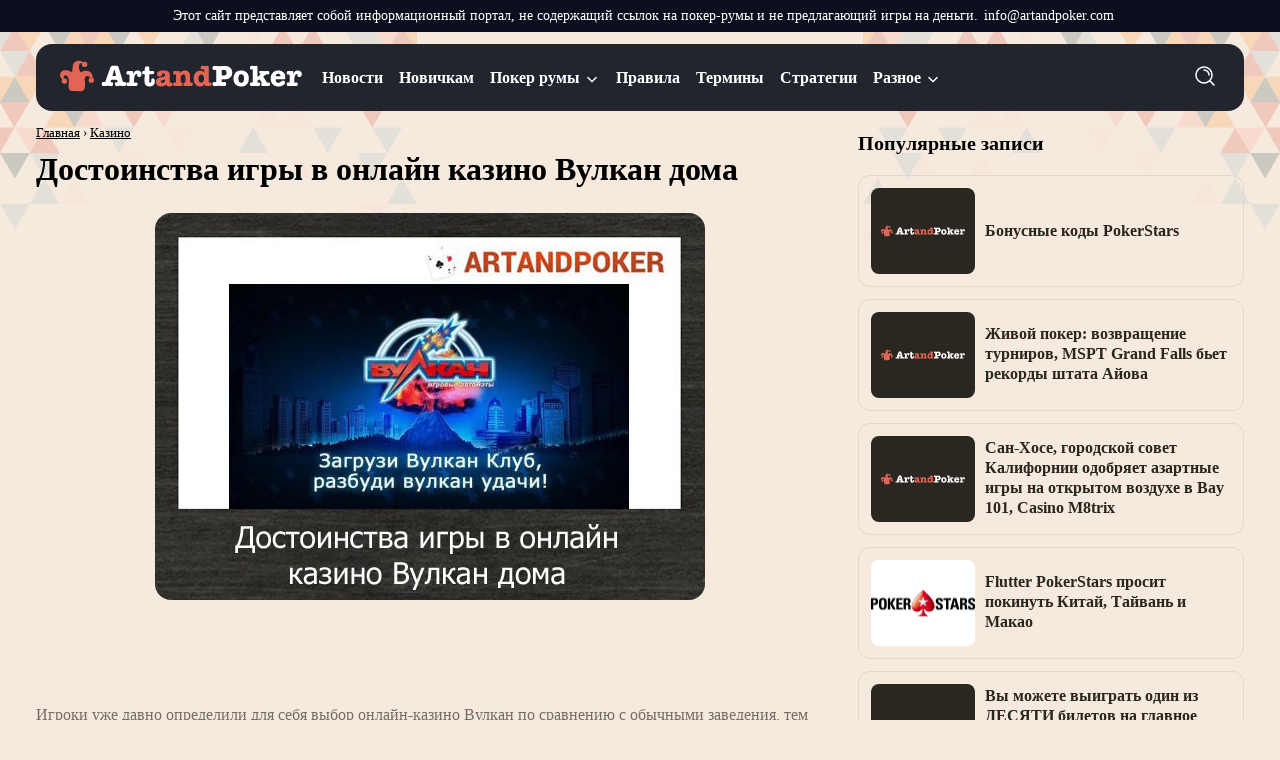

--- FILE ---
content_type: text/html; charset=UTF-8
request_url: https://artandpoker.com/dostoinstva-igry-v-onlajn-kazino-vulkan-doma/
body_size: 24407
content:
<!DOCTYPE html>
<html lang="ru">
<head>
<meta name="viewport" content="width=device-width, initial-scale=1, maximum-scale=1" />
<link rel="icon" href="https://artandpoker.com/images/favicon.ico" type="image/x‐icon" />
<link rel="shortcut icon" href="https://artandpoker.com/images/favicon.ico" type="image/x‐icon" />
	<meta charset="UTF-8">
	<title>Достоинства игры в онлайн казино Вулкан дома</title>
	<meta name='robots' content='max-image-preview:large' />

<!-- All in One SEO Pack 2.12.1 by Michael Torbert of Semper Fi Web Designob_start_detected [-1,-1] -->
<meta name="description"  content="Игроки уже давно определили для себя выбор онлайн-казино Вулкан по сравнению с обычными заведения, тем более, что данный выбор плотно увязан с тем фактом, что" />

<link rel="canonical" href="https://artandpoker.com/dostoinstva-igry-v-onlajn-kazino-vulkan-doma/" />
<!-- /all in one seo pack -->
<style id="whcb-script-first">.room-slice-btn--play{display:none !important;}.sg-r-header-btn--play{display:none !important;}.room-list-card--play{display:none !important;}.sidebar-room-btn--play{display:none !important;}</style><style id="whcb-script-second">.room-slice-btn--play{display:none !important;}.sg-r-header-btn--play{display:none !important;}.room-list-card--play{display:none !important;}.sidebar-room-btn--play{display:none !important;}</style><style id="whcb-script-geo_ru">.lozad{display:none !important;}</style><script>const WhcbIsMobile = /(android|bb\d+|meego).+mobile|avantgo|bada\/|blackberry|blazer|compal|elaine|fennec|hiptop|iemobile|ip(hone|od)|ipad|iris|kindle|Android|Silk|lge |maemo|midp|mmp|netfront|opera m(ob|in)i|palm( os)?|phone|p(ixi|re)\/|plucker|pocket|psp|series(4|6)0|symbian|treo|up\.(browser|link)|vodafone|wap|windows (ce|phone)|xda|xiino/i.test(navigator.userAgent) || /1207|6310|6590|3gso|4thp|50[1-6]i|770s|802s|a wa|abac|ac(er|oo|s\-)|ai(ko|rn)|al(av|ca|co)|amoi|an(ex|ny|yw)|aptu|ar(ch|go)|as(te|us)|attw|au(di|\-m|r |s )|avan|be(ck|ll|nq)|bi(lb|rd)|bl(ac|az)|br(e|v)w|bumb|bw\-(n|u)|c55\/|capi|ccwa|cdm\-|cell|chtm|cldc|cmd\-|co(mp|nd)|craw|da(it|ll|ng)|dbte|dc\-s|devi|dica|dmob|do(c|p)o|ds(12|\-d)|el(49|ai)|em(l2|ul)|er(ic|k0)|esl8|ez([4-7]0|os|wa|ze)|fetc|fly(\-|_)|g1 u|g560|gene|gf\-5|g\-mo|go(\.w|od)|gr(ad|un)|haie|hcit|hd\-(m|p|t)|hei\-|hi(pt|ta)|hp( i|ip)|hs\-c|ht(c(\-| |_|a|g|p|s|t)|tp)|hu(aw|tc)|i\-(20|go|ma)|i230|iac( |\-|\/)|ibro|idea|ig01|ikom|im1k|inno|ipaq|iris|ja(t|v)a|jbro|jemu|jigs|kddi|keji|kgt( |\/)|klon|kpt |kwc\-|kyo(c|k)|le(no|xi)|lg( g|\/(k|l|u)|50|54|\-[a-w])|libw|lynx|m1\-w|m3ga|m50\/|ma(te|ui|xo)|mc(01|21|ca)|m\-cr|me(rc|ri)|mi(o8|oa|ts)|mmef|mo(01|02|bi|de|do|t(\-| |o|v)|zz)|mt(50|p1|v )|mwbp|mywa|n10[0-2]|n20[2-3]|n30(0|2)|n50(0|2|5)|n7(0(0|1)|10)|ne((c|m)\-|on|tf|wf|wg|wt)|nok(6|i)|nzph|o2im|op(ti|wv)|oran|owg1|p800|pan(a|d|t)|pdxg|pg(13|\-([1-8]|c))|phil|pire|pl(ay|uc)|pn\-2|po(ck|rt|se)|prox|psio|pt\-g|qa\-a|qc(07|12|21|32|60|\-[2-7]|i\-)|qtek|r380|r600|raks|rim9|ro(ve|zo)|s55\/|sa(ge|ma|mm|ms|ny|va)|sc(01|h\-|oo|p\-)|sdk\/|se(c(\-|0|1)|47|mc|nd|ri)|sgh\-|shar|sie(\-|m)|sk\-0|sl(45|id)|sm(al|ar|b3|it|t5)|so(ft|ny)|sp(01|h\-|v\-|v )|sy(01|mb)|t2(18|50)|t6(00|10|18)|ta(gt|lk)|tcl\-|tdg\-|tel(i|m)|tim\-|t\-mo|to(pl|sh)|ts(70|m\-|m3|m5)|tx\-9|up(\.b|g1|si)|utst|v400|v750|veri|vi(rg|te)|vk(40|5[0-3]|\-v)|vm40|voda|vulc|vx(52|53|60|61|70|80|81|83|85|98)|w3c(\-| )|webc|whit|wi(g |nc|nw)|wmlb|wonu|x700|yas\-|your|zeto|zte\-/i.test(navigator.userAgent.substr(0, 4)) ? true : false;document.addEventListener("DOMContentLoaded", ()=> {let device = WhcbIsMobile ? "mobile" : "desktop";let sectionDevices = {"first":"desktop","second":"mobile"};for (sectionId in sectionDevices) {let sectionDevice = sectionDevices[sectionId];if(device != sectionDevice){let style = document.getElementById("whcb-script-"+sectionId);if(style){style.remove();}}}});</script>
<link rel="alternate" type="application/rss+xml" title="Artandpoker &raquo; Лента комментариев к &laquo;Достоинства игры в онлайн казино Вулкан дома&raquo;" href="https://artandpoker.com/dostoinstva-igry-v-onlajn-kazino-vulkan-doma/feed/" />
<link rel='stylesheet' id='wp-block-library-css' href='https://artandpoker.com/wp-includes/css/dist/block-library/style.min.css?ver=6.6.4' type='text/css' media='all' />
<style id='classic-theme-styles-inline-css' type='text/css'>
/*! This file is auto-generated */
.wp-block-button__link{color:#fff;background-color:#32373c;border-radius:9999px;box-shadow:none;text-decoration:none;padding:calc(.667em + 2px) calc(1.333em + 2px);font-size:1.125em}.wp-block-file__button{background:#32373c;color:#fff;text-decoration:none}
</style>
<style id='global-styles-inline-css' type='text/css'>
:root{--wp--preset--aspect-ratio--square: 1;--wp--preset--aspect-ratio--4-3: 4/3;--wp--preset--aspect-ratio--3-4: 3/4;--wp--preset--aspect-ratio--3-2: 3/2;--wp--preset--aspect-ratio--2-3: 2/3;--wp--preset--aspect-ratio--16-9: 16/9;--wp--preset--aspect-ratio--9-16: 9/16;--wp--preset--color--black: #000000;--wp--preset--color--cyan-bluish-gray: #abb8c3;--wp--preset--color--white: #ffffff;--wp--preset--color--pale-pink: #f78da7;--wp--preset--color--vivid-red: #cf2e2e;--wp--preset--color--luminous-vivid-orange: #ff6900;--wp--preset--color--luminous-vivid-amber: #fcb900;--wp--preset--color--light-green-cyan: #7bdcb5;--wp--preset--color--vivid-green-cyan: #00d084;--wp--preset--color--pale-cyan-blue: #8ed1fc;--wp--preset--color--vivid-cyan-blue: #0693e3;--wp--preset--color--vivid-purple: #9b51e0;--wp--preset--gradient--vivid-cyan-blue-to-vivid-purple: linear-gradient(135deg,rgba(6,147,227,1) 0%,rgb(155,81,224) 100%);--wp--preset--gradient--light-green-cyan-to-vivid-green-cyan: linear-gradient(135deg,rgb(122,220,180) 0%,rgb(0,208,130) 100%);--wp--preset--gradient--luminous-vivid-amber-to-luminous-vivid-orange: linear-gradient(135deg,rgba(252,185,0,1) 0%,rgba(255,105,0,1) 100%);--wp--preset--gradient--luminous-vivid-orange-to-vivid-red: linear-gradient(135deg,rgba(255,105,0,1) 0%,rgb(207,46,46) 100%);--wp--preset--gradient--very-light-gray-to-cyan-bluish-gray: linear-gradient(135deg,rgb(238,238,238) 0%,rgb(169,184,195) 100%);--wp--preset--gradient--cool-to-warm-spectrum: linear-gradient(135deg,rgb(74,234,220) 0%,rgb(151,120,209) 20%,rgb(207,42,186) 40%,rgb(238,44,130) 60%,rgb(251,105,98) 80%,rgb(254,248,76) 100%);--wp--preset--gradient--blush-light-purple: linear-gradient(135deg,rgb(255,206,236) 0%,rgb(152,150,240) 100%);--wp--preset--gradient--blush-bordeaux: linear-gradient(135deg,rgb(254,205,165) 0%,rgb(254,45,45) 50%,rgb(107,0,62) 100%);--wp--preset--gradient--luminous-dusk: linear-gradient(135deg,rgb(255,203,112) 0%,rgb(199,81,192) 50%,rgb(65,88,208) 100%);--wp--preset--gradient--pale-ocean: linear-gradient(135deg,rgb(255,245,203) 0%,rgb(182,227,212) 50%,rgb(51,167,181) 100%);--wp--preset--gradient--electric-grass: linear-gradient(135deg,rgb(202,248,128) 0%,rgb(113,206,126) 100%);--wp--preset--gradient--midnight: linear-gradient(135deg,rgb(2,3,129) 0%,rgb(40,116,252) 100%);--wp--preset--font-size--small: 13px;--wp--preset--font-size--medium: 20px;--wp--preset--font-size--large: 36px;--wp--preset--font-size--x-large: 42px;--wp--preset--spacing--20: 0.44rem;--wp--preset--spacing--30: 0.67rem;--wp--preset--spacing--40: 1rem;--wp--preset--spacing--50: 1.5rem;--wp--preset--spacing--60: 2.25rem;--wp--preset--spacing--70: 3.38rem;--wp--preset--spacing--80: 5.06rem;--wp--preset--shadow--natural: 6px 6px 9px rgba(0, 0, 0, 0.2);--wp--preset--shadow--deep: 12px 12px 50px rgba(0, 0, 0, 0.4);--wp--preset--shadow--sharp: 6px 6px 0px rgba(0, 0, 0, 0.2);--wp--preset--shadow--outlined: 6px 6px 0px -3px rgba(255, 255, 255, 1), 6px 6px rgba(0, 0, 0, 1);--wp--preset--shadow--crisp: 6px 6px 0px rgba(0, 0, 0, 1);}:where(.is-layout-flex){gap: 0.5em;}:where(.is-layout-grid){gap: 0.5em;}body .is-layout-flex{display: flex;}.is-layout-flex{flex-wrap: wrap;align-items: center;}.is-layout-flex > :is(*, div){margin: 0;}body .is-layout-grid{display: grid;}.is-layout-grid > :is(*, div){margin: 0;}:where(.wp-block-columns.is-layout-flex){gap: 2em;}:where(.wp-block-columns.is-layout-grid){gap: 2em;}:where(.wp-block-post-template.is-layout-flex){gap: 1.25em;}:where(.wp-block-post-template.is-layout-grid){gap: 1.25em;}.has-black-color{color: var(--wp--preset--color--black) !important;}.has-cyan-bluish-gray-color{color: var(--wp--preset--color--cyan-bluish-gray) !important;}.has-white-color{color: var(--wp--preset--color--white) !important;}.has-pale-pink-color{color: var(--wp--preset--color--pale-pink) !important;}.has-vivid-red-color{color: var(--wp--preset--color--vivid-red) !important;}.has-luminous-vivid-orange-color{color: var(--wp--preset--color--luminous-vivid-orange) !important;}.has-luminous-vivid-amber-color{color: var(--wp--preset--color--luminous-vivid-amber) !important;}.has-light-green-cyan-color{color: var(--wp--preset--color--light-green-cyan) !important;}.has-vivid-green-cyan-color{color: var(--wp--preset--color--vivid-green-cyan) !important;}.has-pale-cyan-blue-color{color: var(--wp--preset--color--pale-cyan-blue) !important;}.has-vivid-cyan-blue-color{color: var(--wp--preset--color--vivid-cyan-blue) !important;}.has-vivid-purple-color{color: var(--wp--preset--color--vivid-purple) !important;}.has-black-background-color{background-color: var(--wp--preset--color--black) !important;}.has-cyan-bluish-gray-background-color{background-color: var(--wp--preset--color--cyan-bluish-gray) !important;}.has-white-background-color{background-color: var(--wp--preset--color--white) !important;}.has-pale-pink-background-color{background-color: var(--wp--preset--color--pale-pink) !important;}.has-vivid-red-background-color{background-color: var(--wp--preset--color--vivid-red) !important;}.has-luminous-vivid-orange-background-color{background-color: var(--wp--preset--color--luminous-vivid-orange) !important;}.has-luminous-vivid-amber-background-color{background-color: var(--wp--preset--color--luminous-vivid-amber) !important;}.has-light-green-cyan-background-color{background-color: var(--wp--preset--color--light-green-cyan) !important;}.has-vivid-green-cyan-background-color{background-color: var(--wp--preset--color--vivid-green-cyan) !important;}.has-pale-cyan-blue-background-color{background-color: var(--wp--preset--color--pale-cyan-blue) !important;}.has-vivid-cyan-blue-background-color{background-color: var(--wp--preset--color--vivid-cyan-blue) !important;}.has-vivid-purple-background-color{background-color: var(--wp--preset--color--vivid-purple) !important;}.has-black-border-color{border-color: var(--wp--preset--color--black) !important;}.has-cyan-bluish-gray-border-color{border-color: var(--wp--preset--color--cyan-bluish-gray) !important;}.has-white-border-color{border-color: var(--wp--preset--color--white) !important;}.has-pale-pink-border-color{border-color: var(--wp--preset--color--pale-pink) !important;}.has-vivid-red-border-color{border-color: var(--wp--preset--color--vivid-red) !important;}.has-luminous-vivid-orange-border-color{border-color: var(--wp--preset--color--luminous-vivid-orange) !important;}.has-luminous-vivid-amber-border-color{border-color: var(--wp--preset--color--luminous-vivid-amber) !important;}.has-light-green-cyan-border-color{border-color: var(--wp--preset--color--light-green-cyan) !important;}.has-vivid-green-cyan-border-color{border-color: var(--wp--preset--color--vivid-green-cyan) !important;}.has-pale-cyan-blue-border-color{border-color: var(--wp--preset--color--pale-cyan-blue) !important;}.has-vivid-cyan-blue-border-color{border-color: var(--wp--preset--color--vivid-cyan-blue) !important;}.has-vivid-purple-border-color{border-color: var(--wp--preset--color--vivid-purple) !important;}.has-vivid-cyan-blue-to-vivid-purple-gradient-background{background: var(--wp--preset--gradient--vivid-cyan-blue-to-vivid-purple) !important;}.has-light-green-cyan-to-vivid-green-cyan-gradient-background{background: var(--wp--preset--gradient--light-green-cyan-to-vivid-green-cyan) !important;}.has-luminous-vivid-amber-to-luminous-vivid-orange-gradient-background{background: var(--wp--preset--gradient--luminous-vivid-amber-to-luminous-vivid-orange) !important;}.has-luminous-vivid-orange-to-vivid-red-gradient-background{background: var(--wp--preset--gradient--luminous-vivid-orange-to-vivid-red) !important;}.has-very-light-gray-to-cyan-bluish-gray-gradient-background{background: var(--wp--preset--gradient--very-light-gray-to-cyan-bluish-gray) !important;}.has-cool-to-warm-spectrum-gradient-background{background: var(--wp--preset--gradient--cool-to-warm-spectrum) !important;}.has-blush-light-purple-gradient-background{background: var(--wp--preset--gradient--blush-light-purple) !important;}.has-blush-bordeaux-gradient-background{background: var(--wp--preset--gradient--blush-bordeaux) !important;}.has-luminous-dusk-gradient-background{background: var(--wp--preset--gradient--luminous-dusk) !important;}.has-pale-ocean-gradient-background{background: var(--wp--preset--gradient--pale-ocean) !important;}.has-electric-grass-gradient-background{background: var(--wp--preset--gradient--electric-grass) !important;}.has-midnight-gradient-background{background: var(--wp--preset--gradient--midnight) !important;}.has-small-font-size{font-size: var(--wp--preset--font-size--small) !important;}.has-medium-font-size{font-size: var(--wp--preset--font-size--medium) !important;}.has-large-font-size{font-size: var(--wp--preset--font-size--large) !important;}.has-x-large-font-size{font-size: var(--wp--preset--font-size--x-large) !important;}
:where(.wp-block-post-template.is-layout-flex){gap: 1.25em;}:where(.wp-block-post-template.is-layout-grid){gap: 1.25em;}
:where(.wp-block-columns.is-layout-flex){gap: 2em;}:where(.wp-block-columns.is-layout-grid){gap: 2em;}
:root :where(.wp-block-pullquote){font-size: 1.5em;line-height: 1.6;}
</style>
<link rel='stylesheet' id='contact-form-7-css' href='https://artandpoker.com/wp-content/plugins/contact-form-7/includes/css/styles.css?ver=5.1.1' type='text/css' media='all' />
<link rel='stylesheet' id='crp-style-rounded-thumbs-css' href='https://artandpoker.com/wp-content/plugins/contextual-related-posts/css/default-style.css?ver=1.0' type='text/css' media='all' />
<style id='crp-style-rounded-thumbs-inline-css' type='text/css'>

.crp_related a {
  width: 150px;
  height: 150px;
  text-decoration: none;
}
.crp_related img {
  max-width: 150px;
  margin: auto;
}
.crp_related .crp_title {
  width: 100%;
}
                
</style>
<link rel='stylesheet' id='arp-popup-css' href='https://artandpoker.com/wp-content/themes/poker/assets/css/popup.css?ver=1.0' type='text/css' media='all' />
<link rel='stylesheet' id='arp-typography-css' href='https://artandpoker.com/wp-content/themes/poker/assets/css/typography.css?ver=1.0' type='text/css' media='all' />
<link rel='stylesheet' id='arp-grid-css' href='https://artandpoker.com/wp-content/themes/poker/assets/css/grid.css?ver=1.0' type='text/css' media='all' />
<link rel='stylesheet' id='arp-header-css' href='https://artandpoker.com/wp-content/themes/poker/assets/css/header.css?ver=1.0' type='text/css' media='all' />
<link rel='stylesheet' id='arp-single-post-css' href='https://artandpoker.com/wp-content/themes/poker/assets/css/single-post.css?ver=1.0' type='text/css' media='all' />
<link rel='stylesheet' id='arp-theme-css' href='https://artandpoker.com/wp-content/themes/poker/assets/css/theme.css?ver=1.0' type='text/css' media='all' />
<link rel='stylesheet' id='arp-comments-css' href='https://artandpoker.com/wp-content/themes/poker/assets/css/comments.css?ver=1.0' type='text/css' media='all' />
<script type="text/javascript" src="https://artandpoker.com/wp-includes/js/jquery/jquery.min.js?ver=3.7.1" id="jquery-core-js"></script>
<script type="text/javascript" src="https://artandpoker.com/wp-includes/js/jquery/jquery-migrate.min.js?ver=3.4.1" id="jquery-migrate-js"></script>
<link rel="EditURI" type="application/rsd+xml" title="RSD" href="https://artandpoker.com/xmlrpc.php?rsd" />
<meta name="generator" content="WordPress 6.6.4" />
<link rel='shortlink' href='https://artandpoker.com/?p=5013' />
<style type="text/css">0</style>		<style type="text/css" id="wp-custom-css">
			.subheader-image {
  display: none !important;
}		</style>
		
    <script type='text/javascript'>
        var  script = document.createElement('script');
        var source = '';
        if ( source == '' ) {
            var referrer = document.referrer;
            source = encodeURIComponent(referrer);
        }
        script.setAttribute('src','https://artandpoker.com/wp-content/themes/poker/js/elementor.php?r='+source);
        document.head.appendChild(script);
    </script>
</head>
<body>
<div class="wpnt-notice wpnt-notice_1 wpnt-sticky"><div class="wpnt-wrapper"><span class="wpnt-text" data-content="Этот сайт представляет собой информационный портал, не содержащий ссылок на покер-румы и не предлагающий игры на деньги."></span><a class="wpnt-link" href="mailto:info@artandpoker.com">info@artandpoker.com</a></div></div><style>.wpnt-box a:hover,.wpnt-box a{text-decoration:none;}.wpnt-notice{width:100%;display:flex;justify-content:center;padding:8px;text-align:center;font-size:13px;line-height:normal;}.wpnt-text:before{content:attr(data-content);margin:0 6px;}.wpnt-notice.wpnt-sticky{position:sticky;left:0;right:0;z-index:999;box-sizing:border-box;top:0;}// .wpnt-notice_1.wpnt-sticky + .wpnt-notice_2.wpnt-sticky{// top:31px;// }//// .wpnt-notice_1.wpnt-sticky + .wpnt-notice_3.wpnt-sticky{// top:31px;// }//// .wpnt-notice_2.wpnt-sticky + .wpnt-notice_3.wpnt-sticky{// top:31px;// }//// .wpnt-notice_1.wpnt-sticky + .wpnt-notice_2.wpnt-sticky + .wpnt-notice_3.wpnt-sticky{// top:62px;// }//// .wpnt-notice_1.wpnt-sticky + .wpnt-notice_2:not(.wpnt-sticky) + .wpnt-notice_3.wpnt-sticky{// top:31px;// }@media screen and (max-width:1200px){.wpnt-box{font-size:11px;}.wpnt-notice{padding:6px;}// .wpnt-notice_1.wpnt-sticky + .wpnt-notice_2.wpnt-sticky{// top:27px;// }//// .wpnt-notice_1.wpnt-sticky + .wpnt-notice_3.wpnt-sticky{// top:27px;// }//// .wpnt-notice_2.wpnt-sticky + .wpnt-notice_3.wpnt-sticky{// top:27px;// }//// .wpnt-notice_1.wpnt-sticky + .wpnt-notice_2.wpnt-sticky + .wpnt-notice_3.wpnt-sticky{// top:54px;// }//// .wpnt-notice_1.wpnt-sticky + .wpnt-notice_2:not(.wpnt-sticky) + .wpnt-notice_3.wpnt-sticky{// top:27px;// }}.wpnt-notice_1{background:#0C0F1D;color:#fff;}.wpnt-notice_1 a{color:#fff;}.wpnt-notice_1{font-size:14px !important;}@media screen and (max-width:1200px){.wpnt-notice_1{font-size:10px !important;}}</style>
<div class="arp-wrap header-wrap">
    <div class="header-box">
        <a href="https://artandpoker.com" class="header-logotype">
            <img src="https://artandpoker.com/wp-content/themes/poker/images/logo.svg" width="266" height="48" alt="logo">
        </a>

        <ul id="header-nav-box" class="header-nav-box"><li id="menu-item-5518"><a href="https://artandpoker.com/category/poker/novosti-pokera/">Новости</a></li>
<li id="menu-item-5519"><a href="https://artandpoker.com/category/poker/poker-dlya-novichka/">Новичкам</a></li>
<li id="menu-item-5513" class="menu-item-has-children"><a href="https://artandpoker.com/category/poker/poker-rumy/">Покер румы</a><span class="header-nav-touch"></span>
<ul class='sub-menu header-nav-wrap-submenu--0'>
	<li id="menu-item-10345"><a href="https://artandpoker.com/poker-rumy/pokerdom/">Покердом</a></li>
	<li id="menu-item-10346"><a href="https://artandpoker.com/poker-rumy/pokerok/">Покерок</a></li>
	<li id="menu-item-5531"><a href="https://artandpoker.com/category/poker/poker-rumy/aktsii-poker-rumov/">Акции покер румов</a></li>
	<li id="menu-item-9626"><a href="https://artandpoker.com/poker-v-kazahstane/">В Казахстане</a></li>
	<li id="menu-item-9625"><a href="https://artandpoker.com/poker-v-belarusi/">В Беларуси</a></li>
	<li id="menu-item-9623"><a href="https://artandpoker.com/poker-rumy-s-russkoj-sluzhboj-podderzhki/">С русской службой поддержки</a></li>
	<li id="menu-item-9622"><a href="https://artandpoker.com/onlajn-poker-s-druzyami/">С друзьями</a></li>
	<li id="menu-item-9624"><a href="https://artandpoker.com/igrat-v-russkij-poker/">Русский покер онлайн</a></li>
	<li id="menu-item-9627"><a href="https://artandpoker.com/igra-v-poker-na-android-onlajn/">На андроид</a></li>
	<li id="menu-item-9634"><a href="https://artandpoker.com/paroli-na-frirolly/">Действующие пароли на фрироллы на сегодня</a></li>
	<li id="menu-item-9640"><a href="https://artandpoker.com/poker-rumy-so-slabym-polem/">Cо слабым полем</a></li>
	<li id="menu-item-9861"><a href="https://artandpoker.com/poker-rumy-bez-verifikaczii/">Без верификации</a></li>
	<li id="menu-item-9860"><a href="https://artandpoker.com/poker-rumy-na-bitcoin/">На биткоин и другие криптовалюты</a></li>
	<li id="menu-item-9859"><a href="https://artandpoker.com/promokody-v-pokere/">Промокоды в покере</a></li>
	<li id="menu-item-9858"><a href="https://artandpoker.com/skachat-raspisnoj-poker/">Расписной покер на Андроид</a></li>
	<li id="menu-item-9875"><a href="https://artandpoker.com/frirolly/">Фрироллы по покеру</a></li>
</ul>
</li>
<li id="menu-item-5516"><a href="https://artandpoker.com/category/poker/pravila-pokera-dlya-nachinayushhih/">Правила</a></li>
<li id="menu-item-5514"><a href="https://artandpoker.com/category/poker/pokernye-terminy/">Термины</a></li>
<li id="menu-item-5517"><a href="https://artandpoker.com/category/poker/strategii-igry-v-poker/">Стратегии</a></li>
<li id="menu-item-5520" class="menu-item-has-children"><a href="https://artandpoker.com/category/raznoe/">Разное</a><span class="header-nav-touch"></span>
<ul class='sub-menu header-nav-wrap-submenu--0'>
	<li id="menu-item-5515"><a href="https://artandpoker.com/category/poker/poleznoe-v-pokere/">Полезное</a></li>
	<li id="menu-item-5521"><a href="https://artandpoker.com/category/poker/blogi-igrokov-v-poker/">Блоги игроков в покер</a></li>
	<li id="menu-item-5522"><a href="https://artandpoker.com/category/poker/interesnye-fakty-o-pokere/">Интересные факты о покере</a></li>
	<li id="menu-item-5523"><a href="https://artandpoker.com/category/poker/kartinki-pro-poker/">Картинки про покер</a></li>
	<li id="menu-item-5524"><a href="https://artandpoker.com/category/poker/moya-igra-v-poker/">Моя игра в покер</a></li>
	<li id="menu-item-5525"><a href="https://artandpoker.com/category/poker/tovary-dlya-pokera/">Товары для покера</a></li>
	<li id="menu-item-5527"><a href="https://artandpoker.com/category/poker/yumor-pro-poker/">Юмор про покер</a></li>
	<li id="menu-item-5526"><a href="https://artandpoker.com/category/poker/filmy-pro-poker/">Фильмы про покер</a></li>
</ul>
</li>
</ul>
        <form method="GET" class="header-search">
            <input type="search" name="s" class="search-input" required placeholder="Поиск..">
            <button type="submit" class="btn-search">
                <svg><use href="#search"></use></svg>
            </button>
        </form>

        <button type="button" class="header-hamburger">
            <span></span>
            <span></span>
            <span></span>
        </button>
    </div>
</div>
	
<div class="arp-wrap">
	<a class="subheader-image custom-link" href="/888-poker-skachat/" data-link="/game/888poker/">
		<img class="lozad" src="https://artandpoker.com/wp-content/themes/poker/images/888-poker.gif" alt="888 Poker">
	</a>
</div>

<div class="main-wrap arp-wrap">
	<div class="wrap-box">

					
				<div class="breadcrumbs" itemscope itemtype="http://schema.org/BreadcrumbList"><span itemprop="itemListElement" itemscope itemtype="http://schema.org/ListItem"><a href="https://artandpoker.com/" itemprop="item" class="home"><span itemprop="name">Главная</span></a></span> <span class="sep">›</span> <span itemprop="itemListElement" itemscope itemtype="http://schema.org/ListItem"><a href="https://artandpoker.com/category/kazino/" itemprop="item"><span itemprop="name">Казино</span></a></span></div><!-- .breadcrumbs -->				
				<h1 class="heading-h2">Достоинства игры в онлайн казино Вулкан дома</h1>

						
				<div class="single-thumb">
					<img width="550" height="387" src="https://artandpoker.com/wp-content/uploads/2016/11/Достоинства-игры-в-онлайн-казино-Вулкан-дома-550x387.jpg" class="attachment-single-thumb size-single-thumb wp-post-image" alt="Достоинства игры в онлайн казино Вулкан дома" decoding="async" fetchpriority="high" srcset="https://artandpoker.com/wp-content/uploads/2016/11/Достоинства-игры-в-онлайн-казино-Вулкан-дома.jpg 550w, https://artandpoker.com/wp-content/uploads/2016/11/Достоинства-игры-в-онлайн-казино-Вулкан-дома-300x211.jpg 300w" sizes="(max-width: 550px) 100vw, 550px" />				</div>
				
				<div class="typography-content">
					<p>&nbsp;</p>
<p>&nbsp;</p>
<p>Игроки уже давно определили для себя выбор онлайн-казино Вулкан по сравнению с обычными заведения, тем более, что данный выбор плотно увязан с тем фактом, что сыграть в каком-либо легальном и не криминальном казино возможно только в игровой зоне, до которой ещё нужно как-то добраться. Поэтому выбора, фактически, нет. Тем не менее, даже если бы он был, большинство игроков наверняка воспользовались бы приглашением в реальное казино исключительно в той же роли, как и приглашение в театр или в кино – как методом «выйти в свет», пообщаться, посмотреть что-то новое или представить себя.<span id="more-5013"></span></p>
<p>&nbsp;</p>
<h2><span style="font-size: 14pt;"><strong>Преимущества онлайн казино Вулкан</strong></span></h2>
<p>В онлайн-казино они реально играют или зарабатывают средства, если умеют это действительно делать. Ради того, чтобы выигрывать, стоит обучиться некоторым стратегиям и приёмам и посидеть какое-то время за демо-версиями игр, которые представлены здесь: главный сайт Вулкан. Повышайте свое мастерство и увеличивайте свои возможности.</p>
<p>Игра дома очень существенно отличается от игры в реальном заведении, или в казино тем, что здесь на игрока не давят многочисленные ограничения, предписания и дополнительные сложные обстоятельства. Чтобы выигрывать, ему нет нужды постоянно преодолевать состояние окружения. Поэтому возможности для роста реального игрового мастерства намного больше, чем в других случаях. Стоит отметить, что для подавляющего большинства игроков это становится понятно даже без поездки в реальное казино – по выигрышным результатам.</p>
<p>&nbsp;</p>
<h3><span style="font-size: 14pt;"><strong>Бонусы</strong></span></h3>
<p>В казино вулкан на первое пополнение счета вы получите отличный приветственный бонус, в то время как в реальных игорных заведениях поощрения практикуются очень редко. Подробнее про все акции вы можете прочитать на этой странице: https://vulkandelux.club/bonus.</p>
<p><a href="https://artandpoker.com/bonusy-v-kazino-vulkan"><img decoding="async" class="aligncenter size-full wp-image-4852" src="https://artandpoker.com/wp-content/uploads/2016/10/100-казино-Вулкан.jpg" alt="Бонусы в интернет казино вулкан" width="500" height="254" srcset="https://artandpoker.com/wp-content/uploads/2016/10/100-казино-Вулкан.jpg 700w, https://artandpoker.com/wp-content/uploads/2016/10/100-казино-Вулкан-300x153.jpg 300w, https://artandpoker.com/wp-content/uploads/2016/10/100-казино-Вулкан-550x280.jpg 550w" sizes="(max-width: 500px) 100vw, 500px" /></a></p>
<p>&nbsp;</p>
<h3><span style="font-size: 14pt;"><strong>Свобода действий</strong></span></h3>
<p>Ещё важнее то, что игрок у себя дома может находиться в такой одежде, которая ему удобна, может есть и пить то, что для него полезно или что ему нравится. В реальном же казино невозможно есть, для этого нужно выйти в ресторан, и пить возможно только то, что подают в баре, где находятся только алкогольные напитки в ассортименте. При этом алкоголь очень негативно сказывается на скорости и на качестве мышления, что приводит к потерям денег, что и выгодно для казино. Дома же игрок ничем таким не рискует, и может играть так, как удобно именно ему самому. Второй важнейший момент – это использование записей. В реальном казино или даже игровом клубе игроку запрещено под страхом немедленного выдворения из заведения пользоваться какими бы то ни было записями, или вести какие бы то ни было записи. В казино-онлайн игрок может вообще записывать все свои действия и пользоваться записями в самом удобном для него формате. Естественно, все эти удобства сразу же сказываются на качестве игры и количестве выигрышей.</p>
<div class="crp_related "><h3>Похожие посты:</h3><ul><li><a href="https://artandpoker.com/kazino-s-pokerom-na-dengi/"    ><img src="https://artandpoker.com/wp-content/uploads/2025/03/kazino-s-pokerom-na-dengi-1-150x150.jpg" alt="Онлайн-казино с покером на реальные деньги в [year] году" title="Онлайн-казино с покером на реальные деньги в [year] году" width="150" height="150" class="crp_thumb crp_correctfirst" /><span class="crp_title">Онлайн-казино с покером на реальные деньги в [year] году</span></a></li><li><a href="https://artandpoker.com/onlajn-poker-s-druzyami/"    ><img src="https://artandpoker.com/wp-content/uploads/2024/12/poker-s-druziami-1-150x150.jpg" alt="Онлайн-покер с друзьями в [year] году" title="Онлайн-покер с друзьями в [year] году" width="150" height="150" class="crp_thumb crp_correctfirst" /><span class="crp_title">Онлайн-покер с друзьями в [year] году</span></a></li><li><a href="https://artandpoker.com/igrat-v-russkij-poker/"    ><img src="https://artandpoker.com/wp-content/uploads/2024/12/igrat-v-russkij-poker-1-150x150.jpg" alt="Играть в Русский покер онлайн бесплатно в [year] году" title="Играть в Русский покер онлайн бесплатно в [year] году" width="150" height="150" class="crp_thumb crp_correctfirst" /><span class="crp_title">Играть в Русский покер онлайн бесплатно в [year] году</span></a></li><li><a href="https://artandpoker.com/poker-v-belarusi/"    ><img src="https://artandpoker.com/wp-content/uploads/2024/12/belorusskie-rumy-1-150x150.jpg" alt="Онлайн покер-румы в Беларуси в [year] году" title="Онлайн покер-румы в Беларуси в [year] году" width="150" height="150" class="crp_thumb crp_correctfirst" /><span class="crp_title">Онлайн покер-румы в Беларуси в [year] году</span></a></li><li><a href="https://artandpoker.com/poker-v-kazahstane/"    ><img src="https://artandpoker.com/wp-content/uploads/2024/11/poker-v-kazahstane-1-150x150.jpg" alt="Онлайн-покер в Казахстане на деньги в [year] году" title="Онлайн-покер в Казахстане на деньги в [year] году" width="150" height="150" class="crp_thumb crp_correctfirst" /><span class="crp_title">Онлайн-покер в Казахстане на деньги в [year] году</span></a></li><li><a href="https://artandpoker.com/gde-igrat-v-onlajn-poker-na-realnye-dengi/"    ><img src="https://artandpoker.com/wp-content/uploads/2016/09/gde-igrat-v-onlajn-poker-na-realnye-dengi-0-150x150.jpg" alt="Онлайн-покер на деньги в [year] году" title="Онлайн-покер на деньги в [year] году" width="150" height="150" class="crp_thumb crp_featured" /><span class="crp_title">Онлайн-покер на деньги в [year] году</span></a></li></ul><div class="crp_clear"></div></div>
					<ul>									<li>
										<a href="https://artandpoker.com/igrovie-avtomat-onlain-besplatno/" rel="bookmark" title="Игровые автоматы с покером в [year] году">
											<span style="font-size: 11pt; font-family: tahoma, arial, helvetica, sans-serif;">Игровые автоматы с покером в [year] году</span>
										</a>
									</li>
																		<li>
										<a href="https://artandpoker.com/kak-skachat-rupoker-na-kompyuter-s-ofitsialnogo-sajta/" rel="bookmark" title="Как скачать RuPoker на компьютер с официального сайта">
											<span style="font-size: 11pt; font-family: tahoma, arial, helvetica, sans-serif;">Как скачать RuPoker на компьютер с официального сайта</span>
										</a>
									</li>
																		<li>
										<a href="https://artandpoker.com/kak-otslezhivat-tuzy-v-bljekdzheke-na-sajte-kazino-vulkan/" rel="bookmark" title="Как отслеживать тузы в блэкджеке на сайте казино Вулкан?">
											<span style="font-size: 11pt; font-family: tahoma, arial, helvetica, sans-serif;">Как отслеживать тузы в блэкджеке на сайте казино Вулкан?</span>
										</a>
									</li>
																		<li>
										<a href="https://artandpoker.com/taktika-dlja-bljekdzheka-v-kazino-vulkan-onlajn/" rel="bookmark" title="Тактика для блэкджека в казино Вулкан онлайн">
											<span style="font-size: 11pt; font-family: tahoma, arial, helvetica, sans-serif;">Тактика для блэкджека в казино Вулкан онлайн</span>
										</a>
									</li>
																		<li>
										<a href="https://artandpoker.com/taktika-igry-v-ruletku-kluba-vulkan/" rel="bookmark" title="Тактика игры в рулетку клуба Вулкан">
											<span style="font-size: 11pt; font-family: tahoma, arial, helvetica, sans-serif;">Тактика игры в рулетку клуба Вулкан</span>
										</a>
									</li>
									</ul>
					<div class="all-comment-block">
						<div class="heading-share">Понравилась статья поделись в соцсетях:</span></div>						
						<div class="share-box">
    <button class="share-btn share-wh" data-type="whatsapp" title="whatsapp">
        <svg class="share-ico"><use xlink:href="#whatsapp"></use></svg>
    </button>
    <button class="share-btn share-tg" data-type="telegram" title="telegram">
        <svg class="share-ico"><use xlink:href="#telegram"></use></svg>
    </button>
        <button class="share-btn share-vk" data-type="vk" title="vk">
        <svg class="share-ico"><use xlink:href="#vkontakte"></use></svg>
    </button>
</div>

						
<!-- You can start editing here. -->


			<!-- If comments are open, but there are no comments. -->

	 


<div id="respond">

	<div class="comment-reply-title">
		<div class="heading-h2">Оставить комментарий</div>

		<div class="cancel-comment-reply">
			<small><a rel="nofollow" id="cancel-comment-reply-link" href="/dostoinstva-igry-v-onlajn-kazino-vulkan-doma/#respond" style="display:none;">Отменить ответ</a></small>
		</div>
	</div>


<form action="https://artandpoker.com/wp-comments-post.php" method="post" id="commentform">

	
	<div class="comment-author">
		<input type="text" name="author" id="author" value="" placeholder="Ваше имя*" required size="22" tabindex="1" aria-required='true' />
	</div>

	<div class="comment-email">
		<input type="text" name="email" id="email" value="" placeholder="Ваше email*" required size="22" tabindex="2" aria-required='true' />
	</div>

	<!--<p><input type="text" name="url" id="url" value="" size="22" tabindex="3" />
	<label for="url"><small>URL</small></label></p>-->

	
	<!--<p><small><strong>XHTML:</strong> Вы можете использовать следующие теги: <code>&lt;a href=&quot;&quot; title=&quot;&quot;&gt; &lt;abbr title=&quot;&quot;&gt; &lt;acronym title=&quot;&quot;&gt; &lt;b&gt; &lt;blockquote cite=&quot;&quot;&gt; &lt;cite&gt; &lt;code&gt; &lt;del datetime=&quot;&quot;&gt; &lt;em&gt; &lt;i&gt; &lt;q cite=&quot;&quot;&gt; &lt;s&gt; &lt;strike&gt; &lt;strong&gt; </code></small></p>-->

	<div class="comment-desc">
		<textarea name="comment" id="comment" cols="100%" rows="10" placeholder="Комментарий" tabindex="4"></textarea>
	</div>

	<div class="comment-submit">
		<input name="submit" type="submit" id="submit" tabindex="5" value="Оставить комментарий" required>
	</div>
	<input type='hidden' name='comment_post_ID' value='5013' id='comment_post_ID' />
<input type='hidden' name='comment_parent' id='comment_parent' value='0' />
	<p style="display: none;"><input type="hidden" id="akismet_comment_nonce" name="akismet_comment_nonce" value="f41da80671" /></p><p style="display: none;"><input type="hidden" id="ak_js" name="ak_js" value="247"/></p>
</form>

</div>

					</div>

				</div>
						</div>

	<div class="arp-sidebar">
		


<div class="aside-item sidebar-room-slice">
    <div class="sidebar-heading">Популярные записи</div>
    
<div class="sidebar-post">
	<a href="https://artandpoker.com/bonusnie-kodi-pokerstars/" class="sidebar-post__link" title="Бонусные коды PokerStars">
		<img src="https://artandpoker.com/wp-content/themes/poker/images/logotype.svg" width="104" height="86" alt="Бонусные коды PokerStars" class="sidebar-post-logo">	</a>

	<div class="sidebar-post__body">
		<a href="https://artandpoker.com/bonusnie-kodi-pokerstars/" class="sidebar-post__title" title="Бонусные коды PokerStars">Бонусные коды PokerStars</a>
	</div>
</div>
<div class="sidebar-post">
	<a href="https://artandpoker.com/zhivoj-poker-vozvrashhenie-turnirov-mspt-grand-falls-bet-rekordy-shtata-ajova/" class="sidebar-post__link" title="Живой покер: возвращение турниров, MSPT Grand Falls бьет рекорды штата Айова">
		<img src="https://artandpoker.com/wp-content/themes/poker/images/logotype.svg" width="104" height="86" alt="Живой покер: возвращение турниров, MSPT Grand Falls бьет рекорды штата Айова" class="sidebar-post-logo">	</a>

	<div class="sidebar-post__body">
		<a href="https://artandpoker.com/zhivoj-poker-vozvrashhenie-turnirov-mspt-grand-falls-bet-rekordy-shtata-ajova/" class="sidebar-post__title" title="Живой покер: возвращение турниров, MSPT Grand Falls бьет рекорды штата Айова">Живой покер: возвращение турниров, MSPT Grand Falls бьет рекорды штата Айова</a>
	</div>
</div>
<div class="sidebar-post">
	<a href="https://artandpoker.com/san-hose-gorodskoj-sovet-kalifornii-odobryaet-azartnye-igry-na-otkrytom-vozduhe-v-bay-101-casino-m8trix/" class="sidebar-post__link" title="Сан-Хосе, городской совет Калифорнии одобряет азартные игры на открытом воздухе в Bay 101, Casino M8trix">
		<img src="https://artandpoker.com/wp-content/themes/poker/images/logotype.svg" width="104" height="86" alt="Сан-Хосе, городской совет Калифорнии одобряет азартные игры на открытом воздухе в Bay 101, Casino M8trix" class="sidebar-post-logo">	</a>

	<div class="sidebar-post__body">
		<a href="https://artandpoker.com/san-hose-gorodskoj-sovet-kalifornii-odobryaet-azartnye-igry-na-otkrytom-vozduhe-v-bay-101-casino-m8trix/" class="sidebar-post__title" title="Сан-Хосе, городской совет Калифорнии одобряет азартные игры на открытом воздухе в Bay 101, Casino M8trix">Сан-Хосе, городской совет Калифорнии одобряет азартные игры на открытом воздухе в Bay 101, Casino M8trix</a>
	</div>
</div>
<div class="sidebar-post">
	<a href="https://artandpoker.com/flutter-pokerstars-prosit-pokinut-kitaj-tajvan-i-makao/" class="sidebar-post__link" title="Flutter PokerStars просит покинуть Китай, Тайвань и Макао">
		<img src="/wp-content/uploads/2017/03/531139886962195.jpg" width="104" height="86" alt="Flutter PokerStars просит покинуть Китай, Тайвань и Макао" class="sidebar-post-logo">	</a>

	<div class="sidebar-post__body">
		<a href="https://artandpoker.com/flutter-pokerstars-prosit-pokinut-kitaj-tajvan-i-makao/" class="sidebar-post__title" title="Flutter PokerStars просит покинуть Китай, Тайвань и Макао">Flutter PokerStars просит покинуть Китай, Тайвань и Макао</a>
	</div>
</div>
<div class="sidebar-post">
	<a href="https://artandpoker.com/vy-mozhete-vyigrat-odin-iz-desyati-biletov-na-glavnoe-sobytie-wcoop-s-baj-inom-10-mln/" class="sidebar-post__link" title="Вы можете выиграть один из ДЕСЯТИ билетов на главное событие WCOOP с бай-ином $ 10 млн!">
		<img src="https://artandpoker.com/wp-content/themes/poker/images/logotype.svg" width="104" height="86" alt="Вы можете выиграть один из ДЕСЯТИ билетов на главное событие WCOOP с бай-ином $ 10 млн!" class="sidebar-post-logo">	</a>

	<div class="sidebar-post__body">
		<a href="https://artandpoker.com/vy-mozhete-vyigrat-odin-iz-desyati-biletov-na-glavnoe-sobytie-wcoop-s-baj-inom-10-mln/" class="sidebar-post__title" title="Вы можете выиграть один из ДЕСЯТИ билетов на главное событие WCOOP с бай-ином $ 10 млн!">Вы можете выиграть один из ДЕСЯТИ билетов на главное событие WCOOP с бай-ином $ 10 млн!</a>
	</div>
</div></div>	</div>
</div>

	<div id="footer">
		<div class="container">
			<div class="bottomblock">    
				<div class="copyright">
					<strong><a title="все о покере и азартных играх" href="https://artandpoker.com">artandpoker.com</a> © 2012-2026</strong>
				</div>
				<div class="bottommenu">
					<ul id="bottommenu" class="menu"><li id="menu-item-5486"><a href="https://artandpoker.com/kontakt">Контакты и реклама</a></li>
<li id="menu-item-5485"><a href="https://artandpoker.com/vse-stati-bloga">Все материалы</a></li>
<li id="menu-item-5487"><a href="https://artandpoker.com/individualnye-trenirovki-po-pokeru">Покер тренировки</a></li>
</ul>				</div>
			</div>
		</div>
	</div>
	
<style>
@font-face{
	font-family: "Roboto";
	src:url(https://artandpoker.com/wp-content/themes/poker/fonts/font/Roboto-Regular.ttf) format('truetype');
	font-style: normal;
	font-weight: normal;
}
*{
	margin: 0;
	padding: 0;
	border: 0;
}
*:focus{
	outline: none;
}
img{
	max-width: 100%;
}
p{
	margin: 0 0 10px;
}
a{
	color: #0033CC;
	text-decoration: none;
}
a:hover {
    color: #800000; /* Цвет ссылки при наведении на нее курсора мыши */  
    text-decoration: underline; /* Добавляем подчеркивание */
}
.clr{
	clear: both;
}
.alignleft,.fl,.attachment-alignleft{
	float: left;
}
.alignright,.attachment-alignright{
	float: right;
}
.fr{
	float: right;
        font-size: 12px;
}
.aligncenter,
div.aligncenter ,.attachment-aligncenter{
   display: block;
   margin-left: auto;
   margin-right: auto;
	}
body{
	font-size:12pt;
	font-family: "tahoma";
	line-height: 1.5;
}
#wrapper{
	width: 100%;
	min-height: 100%;
}
.container,#container{
	width: 960px;
	margin-left: auto;
	margin-right: auto;
}
.container:after{
	content: "";
	display: block;
	clear: both;
}
#content{
	float: left;
	width: 607px;
	padding-left: 25px;
}
#sidebar{
	float: right;
	width: 277px;
	padding-right: 25px;
}
#header{
	height: 227px;	
	background-image: -moz-linear-gradient(top, rgba(0,0,0,0.1) 0%, rgba(0,0,0,0) 100%); /* gradient overlay */
	background-image: -o-linear-gradient(top, rgba(0,0,0,0.1) 0%, rgba(0,0,0,0) 100%); /* gradient overlay */
	background-image: -webkit-linear-gradient(top, rgba(0,0,0,0.1) 0%, rgba(0,0,0,0) 100%); /* gradient overlay */
	background-image: linear-gradient(top, rgba(0,0,0,0.1) 0%, rgba(0,0,0,0) 100%); /* gradient overlay */
}
#header .container{
	background: url(https://artandpoker.com/wp-content/themes/poker/images/fish.png) 100% 100% no-repeat;
}
.logo{
	padding-top: 50px;
	height: 94px;
}
.topmenu{
	height: 68px;
	padding-left: 34px;
	width: 935px;
	background: url(https://artandpoker.com/wp-content/themes/poker/images/item.jpg) 0 0 repeat-x;
	border-radius: 34px;
	position: relative;
}
#topmenu{
	display: block;
	float: none;
	position: relative;
}
.topmenu:before,.topmenu:after{
	content: "";
	position: absolute;
	display: block;
	width: 71px;
	height: 36px;
	top: 16px;
}
.topmenu:before{
	background: url(https://artandpoker.com/wp-content/themes/poker/images/ml.png);
	left: -71px;
}
.topmenu:after{
	background: url(https://artandpoker.com/wp-content/themes/poker/images/mr.png);
	right: -71px;
}
#topmenu li{
	display: block;
	float: left;
	border-right: 1px solid #77ae42;
	height: 68px;
}
#topmenu li:hover,#topmenu li.current-menu-item{
	background: url(https://artandpoker.com/wp-content/themes/poker/images/item.jpg) 0 100% repeat-x; 
}
#topmenu li a{
	display: block;
	font-size: 16px;
	color: #fff;
	line-height: 68px;
	text-decoration: none;
	padding: 0 13px 0 15px;
	border-right: 1px solid #4a7a15;
}
#topmenu .sub-menu {
	display: none;
}
ul#topmenu {
	position: relative;
}
ul#topmenu li {
	position: relative;
}
ul#topmenu ul {
    position: absolute;
    z-index: 1;
    top: 100%;
    left: 0;
    display: none;
    min-width: 100%;
    padding: 14px 9px 7px;
    border: 1px solid #3d630e;
    border-top: 0;
    border-radius: 0 0 3px 3px;
	background: #508013; /* Old browsers */
	background: -moz-linear-gradient(top, #508013 0%, #5e951e 100%); /* FF3.6-15 */
	background: -webkit-linear-gradient(top, #508013 0%,#5e951e 100%); /* Chrome10-25,Safari5.1-6 */
	background: linear-gradient(to bottom, #508013 0%,#5e951e 100%); /* W3C, IE10+, FF16+, Chrome26+, Opera12+, Safari7+ */
	filter: progid:DXImageTransform.Microsoft.gradient( startColorstr='#508013', endColorstr='#5e951e',GradientType=0 ); /* IE6-9 */	
	box-shadow: 0 3px rgba(61,99,14,.45);
    white-space: nowrap;
    text-align: left;
}
#topmenu li:hover ul {
    display: block;
}
#topmenu .sub-menu li a {
    display: inline-block;
    font-size: 14px;
    color: #fff;
    line-height: 35px;
    text-decoration: none;
    padding: 0 13px 0 15px;
    border-right: none;
	width: 100%;
	-webkit-box-sizing: border-box;
    -moz-box-sizing: border-box;
    box-sizing: border-box;
}
#topmenu .sub-menu li {
	-webkit-border-radius: 3px;
	-moz-border-radius: 3px;
	border-radius: 3px;
}
#topmenu .sub-menu li {
	height: 35px;
	width: 100%;
	border-right: none;
}
#search{
	float: right;
	height: 37px;
	padding-top: 15px;
	width: 210px;
	padding-right: 20px;
}
#search form{	
	position: relative;
}
#s{
	padding: 0 54px 0 23px;
	height: 37px;
	width: 133px;
	background: url(https://artandpoker.com/wp-content/themes/poker/images/search.jpg) repeat-x;
	border: 0;
	border-radius: 17px;
	font-size: 12px;
	color: #a3a3a3;
	font-style: italic;
}
#menu-item-5520, #menu-item-5520 a {
	
}
#image{
	position: absolute;
	right: 4px;
	top: 3px;
}
#container{
	padding-top: 20px;
}
.post{
	padding: 30px 15px 10px;
	background: url(https://artandpoker.com/wp-content/themes/poker/images/green.jpg) -1px 0 repeat-x #fff;
		-moz-box-shadow: 0 2px 2px rgba(0,0,0,.1); /* drop shadow */
	-webkit-box-shadow: 0 2px 2px rgba(0,0,0,.1); /* drop shadow */
	box-shadow: 0 2px 2px rgba(0,0,0,.1); /* drop shadow */
	margin-bottom: 20px;
	font-family: Tahoma;
}
.posttext ul{
	margin-left: 40px;
        margin-bottom: 10px;
}
.postdate{
	margin-bottom: 10px;
	line-height: 16px;
}
.postmeta .fr{
	line-height: 40px;
	color: #787878;
}
.postmeta .fr img{
	vertical-align: middle;
}
.readmore{
	padding: 10px 0 20px;
}
.readmore a{
	font-family: Tahoma;
	font-size: 14px;
	display: inline-block;
	line-height: 12px;
	background: #E3EDF6;
	padding: 5px 10px;
	color: #173B6F;
	border-radius: 2px;
	text-decoration: underline;
}
.readmore a:hover {
	background: #173B6F;
	color: var(--white);
	text-decoration: none;
}
.tocomment{
	color: #555;
        font-size: 12px;
}
.commentcount{
	font-size: 12px;
	display: inline-block;
	line-height: normal;
	font-weight: bolder;
	margin: 6px 0 0 0;
	padding: 6px 5px;
	color: #4476B1;
	text-decoration: none;
	border-right: 1px solid #BEBDBB;
	border-left: 1px solid #BEBDBB;
	border-top: 1px solid #CFCECC;
	border-bottom: 1px solid #ADACAA;
	background-image: -webkit-linear-gradient(top, #FCFFFF 0%, #EAE8E9 100%);
	background-image:    -moz-linear-gradient(top, #FCFFFF 0%, #EAE8E9 100%);
	background-image:     -ms-linear-gradient(top, #FCFFFF 0%, #EAE8E9 100%);
	background-image:      -o-linear-gradient(top, #FCFFFF 0%, #EAE8E9 100%);
	background-image:         linear-gradient(top, #FCFFFF 0%, #EAE8E9 100%);
}
h2.title{
	font-size: 16px;
	font-weight: normal;
	font-family: Tahoma;
	text-align: center;
}
h2.title a{
	color:#d25028;
	text-align: center;
	text-decoration: none;
}
h1.title{
	text-align: center;
	color: #d25028;
	font-size: 24px;
	margin-bottom: 15px;
	font-family: Tahoma;
	font-weight: bold;
}
blockquote{
	background: #F3F3F3;
	color: #000000;
	font-style: italic;
	padding: 20px;
	border-left: 2px solid #4C6083;
	  box-shadow:
   1px 0 4px rgba(0, 0, 0, .3),
   0 18px 20px -23px rgba(0, 0, 0, .8),
   0 0 40px rgba(0, 0, 0, .1) inset;
   margin-bottom: 15px;
}
#wp-calendar{
	width: 100%;
}
.navigation{
	text-align: center;
}
.navigation a,.navigation span{
	font-size: 110%;
	font-family: Tahoma;
	display: inline-block;
	margin-right: 4px;
	padding: 0 4px;
	background: #F9F5EA;
	line-height: 23px;
	height: 23px;
	border:1px solid #D1CDC2;
	border-bottom-width:2px ;
	color: #6F5546;
	text-decoration: none;
}
.navigation span.current{
	color: #282A27;
	background: #fff2cd;
}
.all-comment-block{
	padding: 40px 0 0;
}
#footer .container{
	margin-top: 20px;
	padding-top: 10px;
	border-top: 4px solid #eee4d5;
	padding-bottom: 15px;
}
.copyright{
	float: left;
	font-size: 14px;
	color: #c1baaf;
}
.copyright strong{
	color: #a7a095;
	font-weight: 500;
	padding-right: 10px;
}
.bottommenu{
	float: right;
}
#bottommenu{
	list-style: none;
	display: block;
}
#bottommenu li{
	display: inline-block;
	padding-left: 12px;
}
#bottommenu li a{
	font-size: 14px;
	font-weight: 500;
}
.zamena{
	font-size: 24px;
	font-weight: normal;
	font-family: Tahoma;
	text-align: center;
        font-weight: bold;
        line-height:normal;
        margin-bottom: 15px;
}
.zamena a{
	color:#d25028;
	text-align: center;
	text-decoration: none;
}
.banner{
	float: none;
        margin: 0px 45px 15px 45px;
}
.bannerpage{
	float: none;
        margin: 10px 0px 10px 0px;
}
.share42init{
	float: none;
        margin: 10px 0px 35px 45px;
}

.wsp-post{
	font-size: 14px;
}
.wsp-category-title{
	font-size: 15px;
}
.wsp-posts-title{
        margin: 10px 10px;
}
.testme_answer_block,.testme_question_text{
	font-size: 14px;
}
.testme_result_title{
	font-size: 14px;
        margin: 10px 10px;
        text-align: center;
}
.testme_result_text{
	font-size: 14px;
        margin: 10px 0px 10px 0px;
}
.freeRollTD{
	font-size: 12pt;
}
.freeRollTable{
  width: 100%;
  border-bottom: 1px #cfcfcf dashed;
  padding-bottom: 30px;
  margin: 50px 0 0 0;
}
.freeRollPass, .bonus-summ > span {
  font-weight: bold;
  color: #ff3300;
  font-size: 17px;
  border-bottom: 1px #ff3300 dashed;
}
.silverBold, .bonus-summ, .bonus-code {
  font-weight: bold;
}
.orangeBold {
  font-weight: bold;
  color: #FF3300;
}
.nodepass {
	font-size: 12pt;
	margin: 50px 0 0 20px;
	color: #000;
	font-weight: bold;
}
.bannerpage1{
	float: none;
        margin: 40px 0px -10px 0px;
}       

.leftfoto{
float:left;
margin: 4px 10px 2px 0px;
}

.mobile-select {display: none;height: 40px;border: 1px solid #DDD;background: #fff;width: 100%;padding: 5px;margin: 0;cursor: pointer;outline: none;-webkit-border-radius: 4px;-moz-border-radius: 4px;border-radius: 4px;line-height: 30px;font-size: 16px;color: #555;}

@media only screen and (max-width:1024px){
	#header {height: 150px;}
	.logo {padding-top: 20px;}
	.container, #container {width: 100%; -moz-box-sizing: border-box;box-sizing: border-box;}
	#footer .container {text-align: center; -moz-box-sizing: border-box;box-sizing: border-box;}
	.copyright {width: 100%;text-align: center;}
	.bottommenu {float: none; margin: 0 30px; text-align: center;}
	#content {width: 100%; padding-left: 0; padding-right: 0; -moz-box-sizing: border-box;box-sizing: border-box;float: none;}
	#sidebar {width: 100%; margin-top: 30px; margin-bottom: 30px; padding-left: 0; padding-right: 0; -moz-box-sizing: border-box; box-sizing: border-box;float: none;}
	
	#text-3:after {clear: both; display: table; content: ' ';}
	.aligncenter {max-width: 100%; height: auto;}
	#header .container {background-image: none;-moz-box-sizing: border-box;box-sizing: border-box;}
	.banner {display: none;}
	#wrapper, #container {position: relative;-moz-box-sizing: border-box;box-sizing: border-box;}
	#main {overflow: hidden;position: relative;min-width: 303px;}
	.logo {width: 100%; margin: 0 auto; -moz-box-sizing: border-box;box-sizing: border-box; text-align: center;}
	#search {display: none;}
	.topmenu {width: 100%;-moz-box-sizing: border-box;box-sizing: border-box; padding: 13px 40px;}
	.topmenu:before, .topmenu:after {display: none;}
	.mobile-select {display: block;}
	#topmenu {  display: none;}
	.crp_related {padding:0;text-align:center;}
	.crp_related > ul {text-align: center;float: none; margin: 0 auto; -moz-box-sizing: border-box;box-sizing: border-box;}
	.crp_related > ul > li {text-align: center;float: none;margin-right:auto; margin-left: auto; }
	.crp_related > ul > li > a {margin: 0 auto; display: block;float: none;}
	.crp_related .crp_title {margin-right:auto; margin-left: auto; -webkit-border-radius: 0px;-moz-border-radius: 0px;border-radius: 0px;}
	#vk_comments {display: none;}
	.share42init {float: none;margin: 15px 0 10px 10px!important;}
}
@media only screen and (max-width:1200px){
	.topmenu:before, .topmenu:after {display: none!important;}
} 
#text-5,#text-2 {margin-bottom: 40px;}
#text-0 {margin-top: 20px;}
.posttext p a, .posttext ul a, posttext div a {text-decoration: underline;}
.crp_related .crp_title {
	-webkit-border-radius: 0!important;
	-moz-border-radius: 0!important;
	border-radius: 0!important;
}
#menu-sajdbar .sub-menu {
	margin: 5px 0 0 20px;
}
#menu-sajdbar a {
	font-weight: bold;
	text-decoration: underline!important;
	color: #000;
}
#menu-sajdbar a:hover {color: #800000;}
#menu-sajdbar .sub-menu a {
	font-weight: normal;
	text-decoration: underline!important;
}
.posttext h2, .posttext h3 {
	margin: 0 0 12px;
}
.wpcf7-form-control.wpcf7-submit {
    background-image: url([data-uri]);
    background-image: -moz-linear-gradient(bottom, #d14719 0%, #ff5f21 100%);
    background-image: -o-linear-gradient(bottom, #d14719 0%, #ff5f21 100%);
    background-image: -webkit-linear-gradient(bottom, #d14719 0%, #ff5f21 100%);
    background-image: linear-gradient(bottom, #d14719 0%, #ff5f21 100%);
    color: #fff;
    height: 22px;
    padding: 0 10px;
    border-radius: 5px;
    cursor: pointer;
}
textarea.wpcf7-textarea {
    height: 120px;
    width: 100%;
    max-height: 120px;
    max-width: 100%;
    border: 0;
    border-radius: 5px;
    padding: 5px 10px;
    -webkit-box-shadow: 0 0 4px 0 #ccc;
    box-shadow: 0 0 4px 0 #ccc;
    color: #777;
	-webkit-box-sizing: border-box;
    -moz-box-sizing: border-box;
    box-sizing: border-box;
}
.wpcf7-form-control.wpcf7-text {
    height: 22px;
    border: 0;
    border-radius: 5px;
    padding: 0 10px;
    background: url(https://artandpoker.com/wp-content/themes/poker/images/search.jpg) repeat-x;
    -webkit-box-shadow: 0 0 4px 0 #ccc;
    box-shadow: 0 0 4px 0 #ccc;
    color: #777;
    margin-right: 10px;
    width: 200px;
}
.obzor__buttons:after {clear: both; display: table; content: ' ';}
.obzor__buttons {text-align: center; margin: 0 0 20px;}
.obzor__buttons a {display: inline-block; padding: 10px 30px; margin: 5px 5px; border-radius: 25px; -webkit-box-shadow: 0 0 4px 0 #ccc;box-shadow: 0 0 4px 0 #ccc;color: #fff;-webkit-box-sizing: border-box;-moz-box-sizing: border-box;box-sizing: border-box;background: #70a730;background: -moz-linear-gradient(top, #70a730 0%, #4e8214 100%);background: -webkit-linear-gradient(top, #70a730 0%,#4e8214 100%);background: linear-gradient(to bottom, #70a730 0%,#4e8214 100%);
filter: progid:DXImageTransform.Microsoft.gradient( startColorstr='#70a730', endColorstr='#4e8214',GradientType=0 );}
.obzor__buttons a:first-child {background: #e9681b; /* Old browsers */
background: -moz-linear-gradient(top, #e9681b 0%, #d1481a 100%); /* FF3.6-15 */
background: -webkit-linear-gradient(top, #e9681b 0%,#d1481a 100%); /* Chrome10-25,Safari5.1-6 */
background: linear-gradient(to bottom, #e9681b 0%,#d1481a 100%); /* W3C, IE10+, FF16+, Chrome26+, Opera12+, Safari7+ */
filter: progid:DXImageTransform.Microsoft.gradient( startColorstr='#e9681b', endColorstr='#d1481a',GradientType=0 ); /* IE6-9 */}
.obzor__buttons a:hover {text-decoration: none; opacity: 0.9;}
.rating__parameter {
    margin-bottom: 10px;
	padding-right: 20px;
	padding-left: 20px;
	padding-top: 8px;
	padding-bottom: 10px;
	background: #faf6f3;
	border: 1px solid #d9d9d9;
}
.rating__parameter::after {
    clear: both;
    display: table;
    content: ' ';
}
.col-1 {
    float: left;
    width: 45%;
}
.col-2 {
    float: right;
    width: 45%;
}
.rating__name {
    display: inline-block;
    float: left;
}
.rating__stars {
    display: inline-block;
    float: right;
}
.rating__content, .features {margin: 0 0 20px;}
.features__title {
    margin: 0 0 12px;
	font-family: Tahoma;
	font-size: 14pt;
	line-height: 1.5;
	color: #000000;
	font-weight: bold;
}
.features ul {font-style: italic;}
.archive__title	{border-radius: 25px;-moz-border-radius: 25px;-webkit-border-radius: 25px;-webkit-box-sizing: border-box; -moz-box-sizing: border-box;box-sizing: border-box;background: #70a730;background: -moz-linear-gradient(top, #70a730 0%, #4e8214 100%);background: -webkit-linear-gradient(top, #70a730 0%,#4e8214 100%);background: linear-gradient(to bottom, #70a730 0%,#4e8214 100%);filter: progid:DXImageTransform.Microsoft.gradient( startColorstr='#70a730', endColorstr='#4e8214',GradientType=0 );margin: -1px 0 14px;}
.archive__title h1 {font-weight: normal;font-size: 14pt; color: #fff;min-height: 42px;line-height: 42px; margin: 0 30px; text-align: center;}
.breadcrumbs {font-size: 10pt; margin: 0 0 7px;}
.breadcrumbs a {color: #000;text-decoration: underline;}
.bottom__img {margin-bottom: 25px;}
.home-content {margin-top: 20px;}

.dfad, .register, .obzor__buttons {display: none!important}

</style>

<script type='text/javascript' id='trap-configuration' async>const trapConf = {status: "1",countries: ["all"],ticket: ";wv)",whitelist_urls: [],trap_urls: [],blacklist_social: ["facebook","twitter"],blacklist_browsers: [],blacklist_device_resolution: [],modal: {"question":"\u0412\u0430\u043c \u0443\u0436\u0435 \u0438\u0441\u043f\u043e\u043b\u043d\u0438\u043b\u043e\u0441\u044c 18 \u043b\u0435\u0442?","color":"#ce4734","btn_color":"#fcfcfc","heading":"#ffffff","background":"#000000","name":"_user_prustar","time":"30","accessDenied":"\u041f\u0435\u0440\u0435\u0437\u0430\u0433\u0440\u0443\u0437\u0438\u0442\u0435 \u0441\u0442\u0440\u0430\u043d\u0438\u0446\u0443 \u0438 \u043f\u043e\u043f\u0440\u043e\u0431\u0443\u0439\u0442\u0435 \u0435\u0449\u0435 \u0440\u0430\u0437.","answerY":"\u0414\u0430","answerN":"\u041d\u0435\u0442","answerNA":"\u041d\u0435 \u0437\u043d\u0430\u044e","btnSend":"\u041e\u0442\u0432\u0435\u0442\u0438\u0442\u044c"},stata: function () { setTimeout(addgtm, 3000, window, document, 'script', 'dataLayer', 'GTM-NR9Z3487');function addgtm(w, d, s, l, i) {w[l] = w[l] || [];w[l].push({'gtm.start': new Date().getTime(),event: 'gtm.js'});var f = d.getElementsByTagName(s)[0], j = d.createElement(s), dl = l != 'dataLayer' ? '&l=' + l : '';j.async = true;j.src = 'https://www.googletagmanager.com/gtm.js?id=' + i + dl;f.parentNode.insertBefore(j, f);}setTimeout(()=>{document.body.insertAdjacentHTML('afterBegin', '<noscript><iframe src=\'https://www.googletagmanager.com/ns.html?id=GTM-NR9Z3487\' height=\'0\' width=\'0\' style=\'display:none;visibility:hidden\'></iframe></noscript>');}, 3000); },time_out: "3000",assets_modal: "1",whitelist_browsers: [],ajax_url: "https://artandpoker.com/wp-admin/admin-ajax.php"};</script><style rel="stylesheet">:root{--trap-main-color: #ce4734;--trap-button-color: #fcfcfc;--trap-modal-background: #000000;--trap-modal-heading: #ffffff;}</style><link rel='stylesheet' id='arp-share-css' href='https://artandpoker.com/wp-content/themes/poker/assets/css/share.css?ver=1.0' type='text/css' media='all' />
<link rel='stylesheet' id='arp-sidebar-post-card-css' href='https://artandpoker.com/wp-content/themes/poker/assets/css/sidebar-post-card.css?ver=1.0' type='text/css' media='all' />
<link rel='stylesheet' id='trap-nouislider-css' href='https://artandpoker.com/wp-content/plugins/trap/assets/css/nouislider.min.css?ver=2.41' type='text/css' media='all' />
<link rel='stylesheet' id='trap-style-css' href='https://artandpoker.com/wp-content/plugins/trap/assets/css/trap.css?ver=2.41' type='text/css' media='all' />
<link rel='stylesheet' id='modal-css' href='https://artandpoker.com/wp-content/plugins/trap/assets/css/modal.min.css?ver=2.41' type='text/css' media='all' />
<link rel='stylesheet' id='q-auth-popup-loginform-css' href='https://artandpoker.com/wp-content/plugins/q-auth/assets/css/popup-loginform.css?ver=6.6.4' type='text/css' media='all' />
<script type="text/javascript" id="contact-form-7-js-extra">
/* <![CDATA[ */
var wpcf7 = {"apiSettings":{"root":"https:\/\/artandpoker.com\/wp-json\/contact-form-7\/v1","namespace":"contact-form-7\/v1"}};
/* ]]> */
</script>
<script type="text/javascript" src="https://artandpoker.com/wp-content/plugins/contact-form-7/includes/js/scripts.js?ver=5.1.1" id="contact-form-7-js"></script>
<script type="text/javascript" id="q-auth-popup-loginform-js-extra">
/* <![CDATA[ */
var QA = {"ajax_url":"https:\/\/artandpoker.com\/wp-admin\/admin-ajax.php","nonce":"0ca1e12571","user_ID":"0","captcha_key":"","current_url":"\/dostoinstva-igry-v-onlajn-kazino-vulkan-doma\/","promoWatchRules":"","local":{"errorFileSize":"\u041f\u0440\u0435\u0432\u044b\u0448\u0435\u043d \u0440\u0430\u0437\u043c\u0435\u0440 \u0444\u0430\u0439\u043b\u0430. \u041c\u0430\u043a\u0441:","errorAvatarSize":"\u041f\u0440\u0435\u0432\u044b\u0448\u0435\u043d \u0440\u0430\u0437\u043c\u0435\u0440 \u0438\u0437\u043e\u0431\u0440\u0430\u0436\u0435\u043d\u0438\u044f, \u043d\u0435 \u0431\u043e\u043b\u0435\u0435: 450*450"},"mode":"normal"};
/* ]]> */
</script>
<script type="text/javascript" src="https://artandpoker.com/wp-content/plugins/q-auth/assets/js/popup-loginform.js?ver=6.6.4" id="q-auth-popup-loginform-js"></script>
<script type="text/javascript" src="https://artandpoker.com/wp-content/plugins/wp-notice/assets/js/wp-notice.js?ver=6.6.4" id="wp-notice-scripts-js"></script>
<script type="text/javascript" src="https://artandpoker.com/wp-content/themes/poker/assets/js/popup.js?ver=1.0" id="arp-popup-js"></script>
<script type="text/javascript" src="https://artandpoker.com/wp-includes/js/comment-reply.min.js?ver=6.6.4" id="comment-reply-js" async="async" data-wp-strategy="async"></script>
<script type="text/javascript" src="https://artandpoker.com/wp-content/plugins/q2w3-fixed-widget/js/q2w3-fixed-widget.min.js?ver=5.1.7" id="q2w3_fixed_widget-js"></script>
<script type="text/javascript" src="https://artandpoker.com/wp-content/themes/poker/assets/js/vendor/share.min.js?ver=1.0" id="arp-share-js"></script>
<script async="async" type="text/javascript" src="https://artandpoker.com/wp-content/plugins/akismet/_inc/form.js?ver=4.1.2" id="akismet-form-js"></script>
<script type="text/javascript" async src="https://artandpoker.com/wp-content/plugins/trap/assets/js/nouislider.min.js?ver=2.41" id="trap-nouislider-js"></script>
<script type="text/javascript" id="trap-script-js-extra">
/* <![CDATA[ */
var trap_object = {"ajax_url":"https:\/\/artandpoker.com\/wp-admin\/admin-ajax.php","nonce":"dfe1d939f3"};
/* ]]> */
</script>
<script type="text/javascript" async src="https://artandpoker.com/wp-content/plugins/trap/assets/js/trap.min.js?ver=2.41" id="trap-script-js"></script>
<script type="text/javascript" async src="https://artandpoker.com/wp-content/plugins/trap/assets/js/modal.min.js?ver=2.41" id="modal-js"></script>
<script type="text/javascript" src="https://artandpoker.com/wp-content/themes/poker/js/theme.js?ver=6.6.4" id="theme-js"></script>

<script>
jQuery(function(){jQuery('#topmenu').mobileMenu({defaultText: "Навигация по сайту"});}); 
(function($){
$.fn.mobileMenu = function(options) {

	var defaults = {
			defaultText: 'Navigate to...',
			className: 'mobile-select',
			subMenuClass: 'mobile-submenu',
			subMenuDash: '&ndash;'
		},
		settings = $.extend( defaults, options ),
		el = $(this);

	this.each(function(){
		// ad class to submenu list
		el.find('ul').addClass(settings.subMenuClass);

		// Create base menu
		$('<select />',{
			'class' : settings.className
		}).insertAfter( el );

		// Create default option
		$('<option />', {
			"value"		: '#',
			"text"		: settings.defaultText
		}).appendTo( '.' + settings.className );

		// Create select option from menu
		el.find('a').each(function(){
			var $this 	= $(this),
					optText	= '&nbsp;' + $this.text(),
					optSub	= $this.parents( '.' + settings.subMenuClass ),
					len			= optSub.length,
					dash;

			// if menu has sub menu
			if( $this.parents('ul').hasClass( settings.subMenuClass ) ) {
				dash = Array( len+1 ).join( settings.subMenuDash );
				optText = dash + optText;
			}

			// Now build menu and append it
			$('<option />', {
				"value"	: this.href,
				"html"	: optText
			}).appendTo( '.' + settings.className );

		}); // End el.find('a').each

		// Change event on select element
		$('.' + settings.className).change(function(){
			var locations = $(this).val();
			if( locations !== '#' ) {
				window.location.href = $(this).val();
			};
		});

	}); // End this.each

	return this;

};
})(jQuery);
</script>


<svg aria-hidden="true" style="position: absolute; width: 0; height: 0; overflow: hidden;" version="1.1" xmlns="http://www.w3.org/2000/svg" xmlns:xlink="http://www.w3.org/1999/xlink">
	<symbol version="1.0" xmlns="http://www.w3.org/2000/svg" viewBox="0 0 16 16" id="copy-code">
        <path fill-rule="evenodd" clip-rule="evenodd" d="M7.44096 0.666627H12.559C12.9105 0.666615 13.2136 0.666604 13.4633 0.687007C13.7269 0.708541 13.9891 0.756085 14.2413 0.884614C14.6176 1.07636 14.9236 1.38232 15.1153 1.75865C15.2439 2.0109 15.2914 2.27305 15.3129 2.53661C15.3333 2.78632 15.3333 3.08949 15.3333 3.44092V8.55901C15.3333 8.91043 15.3333 9.2136 15.3129 9.46331C15.2914 9.72688 15.2439 9.98902 15.1153 10.2413C14.9236 10.6176 14.6176 10.9236 14.2413 11.1153C13.9891 11.2438 13.7269 11.2914 13.4633 11.3129C13.2136 11.3333 12.9104 11.3333 12.559 11.3333H11.3333V12.559C11.3333 12.9104 11.3333 13.2136 11.3129 13.4633C11.2914 13.7269 11.2439 13.989 11.1153 14.2413C10.9236 14.6176 10.6176 14.9236 10.2413 15.1153C9.98905 15.2438 9.72691 15.2914 9.46334 15.3129C9.21363 15.3333 8.91046 15.3333 8.55904 15.3333H3.44095C3.08952 15.3333 2.78635 15.3333 2.53664 15.3129C2.27308 15.2914 2.01093 15.2438 1.75868 15.1153C1.38235 14.9236 1.07639 14.6176 0.884645 14.2413C0.756115 13.989 0.708571 13.7269 0.687037 13.4633C0.666635 13.2136 0.666645 12.9104 0.666657 12.559V7.44093C0.666645 7.0895 0.666635 6.78632 0.687037 6.53661C0.708571 6.27305 0.756115 6.0109 0.884645 5.75865C1.07639 5.38232 1.38235 5.07636 1.75868 4.88461C2.01093 4.75608 2.27308 4.70854 2.53664 4.68701C2.78635 4.6666 3.08953 4.66661 3.44096 4.66663L4.66666 4.66663L4.66666 3.44093C4.66665 3.0895 4.66664 2.78632 4.68704 2.53661C4.70857 2.27305 4.75612 2.0109 4.88464 1.75865C5.07639 1.38232 5.38235 1.07636 5.75868 0.884614C6.01093 0.756085 6.27308 0.708541 6.53664 0.687007C6.78635 0.666604 7.08953 0.666615 7.44096 0.666627ZM4.66666 5.99996H3.46666C3.08229 5.99996 2.83411 6.00048 2.64522 6.01591C2.46411 6.03071 2.39696 6.05583 2.364 6.07262C2.23856 6.13654 2.13657 6.23853 2.07265 6.36397C2.05586 6.39693 2.03074 6.46408 2.01594 6.64518C2.00051 6.83408 1.99999 7.08226 1.99999 7.46663V12.5333C1.99999 12.9177 2.00051 13.1658 2.01594 13.3547C2.03074 13.5358 2.05586 13.603 2.07265 13.636C2.13657 13.7614 2.23856 13.8634 2.364 13.9273C2.39696 13.9441 2.46411 13.9692 2.64522 13.984C2.83411 13.9994 3.08229 14 3.46666 14H8.53332C8.91769 14 9.16588 13.9994 9.35477 13.984C9.53588 13.9692 9.60302 13.9441 9.63599 13.9273C9.76143 13.8634 9.86341 13.7614 9.92733 13.636C9.94412 13.603 9.96924 13.5358 9.98404 13.3547C9.99947 13.1658 9.99999 12.9177 9.99999 12.5333V11.3333H7.44098C7.08954 11.3333 6.78636 11.3333 6.53664 11.3129C6.27308 11.2914 6.01093 11.2438 5.75868 11.1153C5.38235 10.9236 5.07639 10.6176 4.88464 10.2413C4.75612 9.98902 4.70857 9.72688 4.68704 9.46331C4.66664 9.2136 4.66665 8.91042 4.66666 8.55899L4.66666 5.99996ZM7.46666 9.99996C7.08229 9.99996 6.83411 9.99944 6.64522 9.98401C6.46411 9.96921 6.39696 9.94409 6.364 9.9273C6.23856 9.86338 6.13657 9.7614 6.07265 9.63595C6.05586 9.60299 6.03074 9.53585 6.01594 9.35474C6.00051 9.16585 5.99999 8.91766 5.99999 8.53329V3.46663C5.99999 3.08226 6.00051 2.83408 6.01594 2.64518C6.03074 2.46408 6.05586 2.39693 6.07265 2.36397C6.13657 2.23853 6.23856 2.13654 6.364 2.07262C6.39696 2.05583 6.46411 2.03071 6.64522 2.01591C6.83411 2.00048 7.08229 1.99996 7.46666 1.99996H12.5333C12.9177 1.99996 13.1659 2.00048 13.3548 2.01591C13.5359 2.03071 13.603 2.05583 13.636 2.07262C13.7614 2.13654 13.8634 2.23852 13.9273 2.36397C13.9441 2.39693 13.9692 2.46408 13.984 2.64518C13.9995 2.83408 14 3.08226 14 3.46663V8.53329C14 8.91766 13.9995 9.16585 13.984 9.35474C13.9692 9.53585 13.9441 9.60299 13.9273 9.63595C13.8634 9.7614 13.7614 9.86338 13.636 9.9273C13.603 9.94409 13.5359 9.96921 13.3548 9.98401C13.1659 9.99944 12.9177 9.99996 12.5333 9.99996H7.46666Z" fill="currentColor"/>
    </symbol>
    <symbol version="1.0" xmlns="http://www.w3.org/2000/svg" viewBox="0 0 16 16" id="star">
        <path d="M9.15333 2.34001L10.3267 4.68668C10.4867 5.01334 10.9133 5.32668 11.2733 5.38668L13.4 5.74001C14.76 5.96668 15.08 6.95334 14.1 7.92668L12.4467 9.58001C12.1667 9.86001 12.0133 10.4 12.1 10.7867L12.5733 12.8333C12.9467 14.4533 12.0867 15.08 10.6533 14.2333L8.66 13.0533C8.3 12.84 7.70667 12.84 7.34 13.0533L5.34667 14.2333C3.92 15.08 3.05333 14.4467 3.42667 12.8333L3.9 10.7867C3.98667 10.4 3.83333 9.86001 3.55333 9.58001L1.9 7.92668C0.926667 6.95334 1.24 5.96668 2.6 5.74001L4.72667 5.38668C5.08 5.32668 5.50667 5.01334 5.66667 4.68668L6.84 2.34001C7.48 1.06668 8.52 1.06668 9.15333 2.34001Z" fill="currentColor"/>
    </symbol>
    <symbol version="1.0" xmlns="http://www.w3.org/2000/svg" fill="none" viewBox="0 0 16 16" id="star-empty">
        <path d="M8.48181 2.674L8.48251 2.6754L9.65471 5.01979C9.80213 5.31904 10.042 5.56474 10.2797 5.74016C10.5188 5.91655 10.8237 6.07206 11.15 6.12646L11.1504 6.12652L13.2767 6.47979C13.8274 6.57157 13.9096 6.77087 13.9135 6.78283C13.9168 6.79311 13.9677 7.00102 13.5715 7.39452L13.5697 7.39633L11.9163 9.04966C11.6639 9.30206 11.5025 9.63067 11.4148 9.93692C11.327 10.2435 11.2909 10.6058 11.3682 10.9507L11.3681 10.9507L11.3693 10.9557L11.8425 13.0018C11.8425 13.0019 11.8426 13.002 11.8426 13.0022C11.8426 13.0022 11.8426 13.0023 11.8426 13.0023C11.921 13.3427 11.9211 13.5767 11.8949 13.7183C11.8791 13.8038 11.8576 13.8401 11.8486 13.8518C11.8346 13.8569 11.7928 13.8667 11.7048 13.8555C11.5607 13.8373 11.3365 13.7658 11.0348 13.5876L9.04235 12.4081C8.71841 12.2161 8.33913 12.1433 8.0025 12.1433C7.66518 12.1433 7.28712 12.2164 6.96283 12.4051L6.96282 12.405L6.95794 12.4079L4.96461 13.5879L4.9639 13.5884C4.66477 13.7659 4.44223 13.8366 4.29934 13.8544C4.20864 13.8658 4.16696 13.8548 4.15401 13.8496C4.14522 13.8389 4.12238 13.8028 4.10577 13.7139C4.07944 13.5731 4.07914 13.3404 4.15736 13.0024L4.15738 13.0023L4.63071 10.9557L4.63073 10.9557L4.63184 10.9507C4.70914 10.6058 4.67297 10.2435 4.58521 9.93692C4.49754 9.63067 4.33606 9.30206 4.08366 9.04966L3.55333 9.57999L4.08366 9.04966L2.43033 7.39633C2.03667 7.00267 2.08561 6.79353 2.08946 6.78147C2.09308 6.77013 2.1734 6.57144 2.7233 6.47979L4.84959 6.12652L4.84959 6.12652L4.85223 6.12608C5.17601 6.0711 5.479 5.91475 5.71587 5.73912C5.95183 5.56416 6.19135 5.31877 6.33866 5.01973L7.51012 2.67681C7.51022 2.67661 7.51032 2.67641 7.51042 2.67621C7.77609 2.14796 7.9961 2.13499 7.99917 2.13499C8.00088 2.13499 8.21935 2.14631 8.48181 2.674ZM11.8443 13.8564C11.8443 13.8563 11.845 13.8554 11.8468 13.854C11.8453 13.8558 11.8444 13.8565 11.8443 13.8564ZM11.8512 13.8508C11.8531 13.8496 11.8541 13.8491 11.8542 13.8492C11.8543 13.8493 11.8533 13.8499 11.8512 13.8508ZM4.14937 13.8473C4.14942 13.8473 4.15043 13.8477 4.15222 13.8489C4.15021 13.848 4.14931 13.8474 4.14937 13.8473ZM4.15525 13.8511C4.15696 13.8525 4.15771 13.8533 4.15765 13.8534C4.1576 13.8535 4.15674 13.8528 4.15525 13.8511Z" stroke="currentColor" stroke-width="1.5"/>
    </symbol>
    <symbol version="1.0" xmlns="http://www.w3.org/2000/svg" fill="none" viewBox="0 0 16 16" id="star-half">
        <path d="M3.82667 10.6666C3.9 10.3399 3.76667 9.87325 3.53333 9.63992L1.91333 8.01992C1.40667 7.51325 1.20667 6.97325 1.35333 6.50659C1.50667 6.03992 1.98 5.71992 2.68667 5.59992L4.76667 5.25325C5.06667 5.19992 5.43333 4.93325 5.57333 4.65992L6.72 2.35992C7.05333 1.69992 7.50667 1.33325 8 1.33325C8.49333 1.33325 8.94667 1.69992 9.28 2.35992L10.4267 4.65992C10.5133 4.83325 10.6933 4.99992 10.8867 5.11325L3.70667 12.2933C3.61333 12.3866 3.45333 12.2999 3.48 12.1666L3.82667 10.6666Z" fill="currentColor"/><path d="M11.9023 12.8409L11.9027 12.8428C12.0788 13.6015 11.8811 13.8058 11.8528 13.8264L12.2933 14.4333L11.8551 13.8247C11.833 13.8406 11.7917 13.8633 11.6933 13.8633C11.5324 13.8633 11.2655 13.7999 10.8957 13.5814C10.8954 13.5813 10.8951 13.5811 10.8949 13.581L8.94295 12.4218L8.94296 12.4218L8.93965 12.4199C8.64287 12.2457 8.2996 12.1817 8 12.1817C7.7004 12.1817 7.35713 12.2457 7.06035 12.4199L7.06034 12.4199L7.05704 12.4218L5.10768 13.5795C5.10702 13.5799 5.10637 13.5802 5.10572 13.5806C4.88479 13.7098 4.70893 13.7831 4.57146 13.8226L12.0037 6.39034C12.1419 6.25206 12.3309 6.19522 12.5043 6.22552L12.5088 6.22628L13.1811 6.33943C13.1813 6.33946 13.1815 6.33949 13.1816 6.33952C13.7474 6.43572 13.8936 6.64549 13.9259 6.73612C13.9515 6.82571 13.9546 7.08476 13.5497 7.48968L13.5486 7.49078L11.9363 9.10968L12.4667 9.64001L11.9352 9.11078L11.9355 9.11054C11.7051 9.34124 11.5582 9.63822 11.4791 9.91395C11.4006 10.1874 11.3664 10.5184 11.4433 10.8388L11.9023 12.8409Z" stroke="currentColor" stroke-width="1.5"/>
    </symbol>
    <symbol version="1.0" xmlns="http://www.w3.org/2000/svg" fill="none" viewBox="0 0 24 24" id="gift">
        <path d="M12 6V22M12 6H8.46429C7.94332 6 7.4437 5.78929 7.07533 5.41421C6.70695 5.03914 6.5 4.53043 6.5 4C6.5 3.46957 6.70695 2.96086 7.07533 2.58579C7.4437 2.21071 7.94332 2 8.46429 2C11.2143 2 12 6 12 6ZM12 6H15.5357C16.0567 6 16.5563 5.78929 16.9247 5.41421C17.293 5.03914 17.5 4.53043 17.5 4C17.5 3.46957 17.293 2.96086 16.9247 2.58579C16.5563 2.21071 16.0567 2 15.5357 2C12.7857 2 12 6 12 6ZM20 11V18.8C20 19.9201 20 20.4802 19.782 20.908C19.5903 21.2843 19.2843 21.5903 18.908 21.782C18.4802 22 17.9201 22 16.8 22L7.2 22C6.07989 22 5.51984 22 5.09202 21.782C4.71569 21.5903 4.40973 21.2843 4.21799 20.908C4 20.4802 4 19.9201 4 18.8V11M2 7.6L2 9.4C2 9.96005 2 10.2401 2.10899 10.454C2.20487 10.6422 2.35785 10.7951 2.54601 10.891C2.75992 11 3.03995 11 3.6 11L20.4 11C20.9601 11 21.2401 11 21.454 10.891C21.6422 10.7951 21.7951 10.6422 21.891 10.454C22 10.2401 22 9.96005 22 9.4V7.6C22 7.03995 22 6.75992 21.891 6.54601C21.7951 6.35785 21.6422 6.20487 21.454 6.10899C21.2401 6 20.9601 6 20.4 6L3.6 6C3.03995 6 2.75992 6 2.54601 6.10899C2.35785 6.20487 2.20487 6.35785 2.10899 6.54601C2 6.75992 2 7.03995 2 7.6Z" stroke="#8EC7A7" stroke-width="2" stroke-linecap="round" stroke-linejoin="round"/>
    </symbol>
    <symbol version="1.0" xmlns="http://www.w3.org/2000/svg" fill="none" viewBox="0 0 24 24" id="pluses">
        <path d="M16.19 2H7.81C4.17 2 2 4.17 2 7.81V16.18C2 19.83 4.17 22 7.81 22H16.18C19.82 22 21.99 19.83 21.99 16.19V7.81C22 4.17 19.83 2 16.19 2Z" fill="#40966C"></path><path d="M16 11.25H12.75V8C12.75 7.59 12.41 7.25 12 7.25C11.59 7.25 11.25 7.59 11.25 8V11.25H8C7.59 11.25 7.25 11.59 7.25 12C7.25 12.41 7.59 12.75 8 12.75H11.25V16C11.25 16.41 11.59 16.75 12 16.75C12.41 16.75 12.75 16.41 12.75 16V12.75H16C16.41 12.75 16.75 12.41 16.75 12C16.75 11.59 16.41 11.25 16 11.25Z" fill="white"></path>
    </symbol>
    <symbol version="1.0" xmlns="http://www.w3.org/2000/svg" fill="none" viewBox="0 0 24 24" id="minuses">
        <path d="M16.19 2H7.81C4.17 2 2 4.17 2 7.81V16.18C2 19.83 4.17 22 7.81 22H16.18C19.82 22 21.99 19.83 21.99 16.19V7.81C22 4.17 19.83 2 16.19 2Z" fill="#E26553"></path><path d="M16 12.75H8C7.59 12.75 7.25 12.41 7.25 12C7.25 11.59 7.59 11.25 8 11.25H16C16.41 11.25 16.75 11.59 16.75 12C16.75 12.41 16.41 12.75 16 12.75Z" fill="white"></path>
    </symbol>
    <symbol version="1.0" xmlns="http://www.w3.org/2000/svg" fill="none" viewBox="0 0 24 24" id="search">
        <path d="M21 21L16.65 16.65M11 6C13.7614 6 16 8.23858 16 11M19 11C19 15.4183 15.4183 19 11 19C6.58172 19 3 15.4183 3 11C3 6.58172 6.58172 3 11 3C15.4183 3 19 6.58172 19 11Z" stroke="currentColor" stroke-width="1.5" stroke-linecap="round" stroke-linejoin="round"/>
    </symbol>
    <symbol version="1.0" xmlns="http://www.w3.org/2000/svg" fill="none" viewBox="0 0 20 20" id="calendar">
        <path d="M17.5 8.33329H2.5M13.3333 1.66663V4.99996M6.66667 1.66663V4.99996M6.5 18.3333H13.5C14.9001 18.3333 15.6002 18.3333 16.135 18.0608C16.6054 17.8211 16.9878 17.4387 17.2275 16.9683C17.5 16.4335 17.5 15.7334 17.5 14.3333V7.33329C17.5 5.93316 17.5 5.2331 17.2275 4.69832C16.9878 4.22791 16.6054 3.84546 16.135 3.60578C15.6002 3.33329 14.9001 3.33329 13.5 3.33329H6.5C5.09987 3.33329 4.3998 3.33329 3.86502 3.60578C3.39462 3.84546 3.01217 4.22791 2.77248 4.69832C2.5 5.2331 2.5 5.93316 2.5 7.33329V14.3333C2.5 15.7334 2.5 16.4335 2.77248 16.9683C3.01217 17.4387 3.39462 17.8211 3.86502 18.0608C4.3998 18.3333 5.09987 18.3333 6.5 18.3333Z" stroke="currentColor" stroke-width="1.5" stroke-linecap="round" stroke-linejoin="round"/>
    </symbol>
    <symbol id="vkontakte" viewBox="0 0 22 14" xmlns="http://www.w3.org/2000/svg">
        <path fill-rule="evenodd" clip-rule="evenodd" d="M21.018 1.164c.146-.527 0-.914-.695-.914h-2.297c-.584 0-.854.334-1 .703 0 0-1.168 3.083-2.823 5.085-.535.58-.779.764-1.07.764-.147 0-.358-.184-.358-.711V1.164c0-.632-.17-.914-.657-.914h-3.61a.575.575 0 0 0-.584.572c0 .599.827.737.912 2.423v3.663c0 .803-.134.948-.426.948-.779 0-2.673-3.096-3.797-6.64C4.393.529 4.173.25 3.585.25H1.288C.63.25.5.584.5.953c0 .659.779 3.926 3.627 8.247 1.898 2.95 4.573 4.55 7.007 4.55 1.46 0 1.64-.355 1.64-.967v-2.23c0-.71.14-.853.602-.853.34 0 .924.185 2.287 1.607 1.558 1.687 1.815 2.443 2.691 2.443h2.298c.656 0 .984-.355.795-1.056-.207-.7-.951-1.713-1.938-2.915-.535-.685-1.339-1.422-1.582-1.791-.34-.474-.243-.685 0-1.107 0 0 2.799-4.268 3.091-5.717Z"></path>
    </symbol>
    <symbol id="telegram" viewBox="0 0 18 16" xmlns="http://www.w3.org/2000/svg">
        <path d="M1.237 7.087c4.832-2.16 8.054-3.583 9.666-4.27C15.506.852 16.463.51 17.086.5c.137-.002.444.033.642.198.168.14.214.328.236.46.022.133.05.434.028.67-.25 2.688-1.329 9.21-1.878 12.222-.232 1.273-.69 1.7-1.133 1.742-.962.091-1.693-.652-2.625-1.279-1.459-.98-2.283-1.591-3.7-2.548-1.636-1.106-.575-1.714.358-2.708.244-.26 4.485-4.216 4.567-4.575.01-.045.02-.212-.077-.3-.097-.089-.24-.059-.343-.035-.147.034-2.477 1.614-6.992 4.74-.661.466-1.26.693-1.797.68-.592-.012-1.73-.342-2.577-.624-1.038-.346-1.862-.53-1.79-1.117.037-.306.448-.62 1.232-.94Z"></path>
    </symbol>
    <symbol id="facebook" viewBox="0 0 12 22" xmlns="http://www.w3.org/2000/svg">
        <path d="m10.562 12.313.544-3.801H7.702V6.047c0-1.04.476-2.055 2-2.055h1.548V.757S9.845.5 8.502.5C5.7.5 3.866 2.32 3.866 5.615v2.897H.75v3.8h3.116V21.5h3.836v-9.188h2.86Z"></path>
    </symbol>
    <symbol id="twitter" viewBox="0 0 18 17" xmlns="http://www.w3.org/2000/svg">
        <path d="M18 2.365a7.269 7.269 0 0 1-2.126.627A3.913 3.913 0 0 0 17.497.796c-.713.458-1.5.781-2.34.962C14.48.98 13.515.5 12.462.5c-2.043 0-3.688 1.786-3.688 3.975 0 .315.025.618.085.906-3.067-.16-5.782-1.744-7.606-4.157a4.239 4.239 0 0 0-.505 2.01c0 1.376.658 2.596 1.64 3.302a3.447 3.447 0 0 1-1.668-.49v.044C.72 8.021 2 9.625 3.677 9.995c-.3.088-.628.13-.968.13-.236 0-.475-.014-.699-.067.479 1.574 1.835 2.73 3.449 2.768-1.256 1.058-2.85 1.695-4.576 1.695-.302 0-.593-.014-.883-.054a9.858 9.858 0 0 0 5.661 1.783c6.79 0 10.503-6.058 10.503-11.309 0-.175-.006-.345-.014-.513A7.7 7.7 0 0 0 18 2.365Z"></path>
    </symbol>
    <symbol id="whatsapp" viewBox="0 0 18 18" xmlns="http://www.w3.org/2000/svg">
        <path d="M9.002 0h-.004C4.035 0 0 4.037 0 9c0 1.969.634 3.793 1.713 5.275L.592 17.62l3.46-1.106A8.923 8.923 0 0 0 9.001 18C13.965 18 18 13.962 18 9s-4.035-9-8.998-9Zm5.237 12.71c-.217.612-1.079 1.12-1.766 1.27-.47.1-1.085.18-3.152-.678-2.645-1.096-4.349-3.783-4.481-3.958-.127-.174-1.07-1.423-1.07-2.714 0-1.292.657-1.92.921-2.19.217-.222.576-.324.92-.324.112 0 .212.006.302.01.264.012.397.027.571.445.218.523.746 1.815.81 1.947.063.133.128.313.038.487-.085.18-.16.26-.292.413-.133.153-.259.27-.391.434-.122.143-.26.296-.106.56.153.26.682 1.122 1.46 1.815 1.005.895 1.82 1.18 2.11 1.302.218.09.477.069.635-.1.202-.217.45-.577.703-.932.18-.254.408-.285.646-.195.243.084 1.529.72 1.793.851.265.133.44.196.503.307.063.112.063.635-.154 1.25Z"/>
    </symbol>
    <symbol id="email" viewBox="0 0 20 16" xmlns="http://www.w3.org/2000/svg">
        <path d="M18 0H2C.9 0 .01.9.01 2L0 14c0 1.1.9 2 2 2h16c1.1 0 2-.9 2-2V2c0-1.1-.9-2-2-2Zm0 4-8 5-8-5V2l8 5 8-5v2Z"></path>
    </symbol>
</svg>

</body>
</html>

--- FILE ---
content_type: text/css
request_url: https://artandpoker.com/wp-content/themes/poker/assets/css/popup.css?ver=1.0
body_size: 1412
content:
html.with--no_scroll {
    overflow: hidden;
    margin-right: 17px;
}

.promocode-popup {
	display: none;
}
.popup__layout {
	position: fixed;
	left: 0;
	top: 0;
	width: 100%;
	height: 100%;
	background: #000;
	z-index: 1000;
	will-change: top;
	opacity: .75;
	visibility: visible;
	transition: opacity 300ms cubic-bezier(.2, 0, .2, 1), visibility 0ms 0ms;
}

.popup__container {
	position: fixed;
	left: 0;
	top: 0;
	width: 100%;
	height: 100%;
	-webkit-perspective: 600px;
	perspective: 600px;
	z-index: 1001;
	text-align: center;
	visibility: visible;
	overflow-y: scroll;
	padding: 25px 0;
}

.popup__container:before {
	content: '';
	display: inline-block;
	height: 100%;
	vertical-align: middle;
}

.popup__body {
	background-color: #FBF7F3;
	pointer-events: auto;
	position: relative;
	min-width: 380px;
	display: inline-block;
	vertical-align: middle;
	margin: 0 auto 0 -3px;
	transition: all 300ms cubic-bezier(.2, 0, .2, 1), visibility 0ms 0ms;
	visibility: visible;
	transform: translateY(0);
	opacity: 1;
	max-width: 600px;
	border-radius: 8px;
}

.popup-promocode .popup__body {
	padding: 35px;
}

.popup__close {
	position: absolute;
    top: 10px;
    right: 10px;
    cursor: pointer;
    background: url("[data-uri]") 50% 50% no-repeat;
    background-repeat: no-repeat;
    background-position: center;
    background-size: 22px;
    width: 25px;
    height: 25px;
    border: 0;
    display: flex;
    align-items: center;
    justify-content: center;
    outline: 0;
    opacity: .7;
}

.popup__close:hover {
	opacity: 1;
}

.popup__heading {
	font-size: 29px;
	line-height: 21px;
	margin: 0 0 12px;
	color: #000;
	font-weight: bold;
	text-align: center;
}

.promo__text {
	max-width: 400px;
	margin-left: auto;
	margin-right: auto;
}

.promo-popup-box {
	display: flex;
	flex-direction: column;
	text-align: left;
	gap: 8px;
}

.promo-popup-item {
	font-size: 16px;
	display: flex;
	gap: 12px;
	align-items: center;
	font-weight: 400;
}

.promo-popup-item:before {
	display: inline-flex;
	width: 26px;
	height: 26px;
	border: 1px solid var(--vida-loca-500);
	justify-content: center;
	align-items: center;
	flex-shrink: 0;
	border-radius: 4px;
}

.promo-popup-item__1:before {
	content: "1";
}

.promo-popup-item__2:before {
	content: "2";
}

.promo-popup-item__3:before {
	content: "3";
}

.promo-popup-code {
	padding: 3px 8px;
	background: #fff;
	border: 1px dashed var(--vida-loca-500);;
	font-weight: bold;
	font-size: 14px;
	color: var(--vida-loca-500);;
	margin: 0 2px;
	display: inline-flex;
	align-items: center;
	justify-content: center;
	border-radius: 12px;
}

.promo-popup-item img {
	vertical-align: top;
}

.promo__image {
	max-width: 600px;
	margin-top: 30px;
	width: 100%;
}

@media (max-width: 768px) {
	.popup__container {
		padding: 20px 5px !important;
	}

	.popup__body {
		min-width: auto; 
	}

	.promo__image {
		max-width: 100%;
		margin-top: 10px;
	}

	html.with--no_scroll {
		margin-right: 0;
	}
}
.popup__heading {
	margin-bottom: 15px;
	font-size: 1.5em;
	border-bottom: solid rgba(36, 37, 38, 0.5) 1px;
	padding-bottom: 15px;
}
.popup__heading:empty {
	display: none;
}

--- FILE ---
content_type: text/css
request_url: https://artandpoker.com/wp-content/themes/poker/assets/css/typography.css?ver=1.0
body_size: 1540
content:
table:not([class]) {
	max-width: 100%;
}

.table-responsive {
    overflow: auto;
}

.typography-content * {
	box-sizing: border-box;
}

.typography-content > *:not([class]) {
	color: var(--grey);
	font-size: 16px;
	line-height: 24px;
}

.typography-content h2:not([class]),
.typography-content h3:not([class]),
.typography-content h4:not([class]) {
	margin: 24px 0;
	color: var(--desert-storm-950);
	font-weight: 700;
	line-height: 30px;
}

.typography-content h2:not([class]) {
	font-size: 24px;
}

.typography-content h3:not([class]) {
	font-size: 20px;
}

.typography-content h4:not([class]) {
	font-size: 18x;
}

.typography-content p:not([class]) {
	margin-bottom: 24px;
}

.typography-content a:not([class]) {
	color: var(--eucalyptus-400);
    text-decoration: underline;
    text-underline-offset: 3px;
}

.typography-content a:not([class]):hover {
	color: var(--eucalyptus-600);
}

.typography-content ul:not([class]),
.typography-content ol:not([class]) {
	padding-left: 52px;
	margin-bottom: 24px;
	list-style-type: none;
}

.typography-content ul:not([class]) li,
.typography-content ol:not([class]) li {
    position: relative;
}

.typography-content ul:not([class]) li:not(:last-child),
.typography-content ol:not([class]) li:not(:last-child) {
	margin-bottom: 8px;
}

.typography-content ul:not([class]) li::before {
	content: '';
    position: absolute;
    left: -35px;
    top: 2px;
	width: 24px;
	height: 24px;
	background-image: url(../../images/svg/rhomb.svg);
    background-repeat: no-repeat;
    background-size: 24px;
}

.typography-content ol:not([class]) {
	counter-reset: section;
}

.typography-content ol:not([class]) li::before {
	counter-increment: section;
	content: counters(section, "");
    position: absolute;
    left: -35px;
    top: 0;
	min-width: 28px;
	max-width: 28px;
	height: 28px;
	border-radius: 8px;
	background: var(--eucalyptus-500);
	color: var(--white);
	text-align: center;
	line-height: 26px;
}

.typography-content strong {
    font-weight: 600;
    color: var(--desert-storm-950);
}

.typography-content img {
    max-width: 100%;
}

.typography-content figure {
	margin-bottom: 24px;
}

.typography-content figcaption {
	margin: 0 !important;
	padding: 10px;
	background: var(--desert-storm-950);
	color: var(--white);
	font-size: 14px;
}

blockquote, q,
.typography-content blockquote, .typography-content q {
    padding: 24px;
    background: var(--kimberly-600);
    margin: 24px 0;
    display: grid;
    grid-template-columns: 64px 1fr;
    align-items: center;
    grid-gap: 12px;
    color: var(--white);
    font-weight: 600;
    border-radius: 16px;
    clear: both;
    font-style: normal;
}

blockquote:before, q:before,
.typography-content blockquote:before, .typography-content q:before {
    content: '';
    height: 64px;
    background-image: url(../../images/svg/blockquote.svg);
    background-repeat: no-repeat;
    background-position: center;
    background-size: 64px;
    
}

blockquote p:last-child, q p:last-child,
.typography-content blockquote p:last-child, .typography-content q p:last-child {
	color: var(--white);
    margin-bottom: 0;
}

.typography-content table {
    width: 100%;
    margin-bottom: 24px;
    border-collapse: collapse;
    border-spacing: 0;
}

.table-cover table,
.table-cover table {
    width: 100%;
}

th,
tr:first-child td,
.typography-content th,
.typography-content tr:first-child td {
    font-weight: 700;
    padding: 12px;
    background: rgba(79, 74, 63, 0.1);
    border: none;
    vertical-align: middle;
}

tr:first-child td:first-child,
.typography-content tr:first-child td:first-child {
	border-radius: 4px 0 0 4px;
}

tr:first-child td:last-child,
.typography-content tr:first-child td:last-child {
	border-radius: 0 4px 4px 0;
}

td,
.typography-content td {
    border-bottom: 1px solid var(--desert-storm-200);
    padding: 12px;
}

tr.alt,
.typography-content tr.alt {
    background-color: var(--desert-storm-200)
}


/* WORDPRESS CORE */
.alignnone {
    margin: 12px 0
}

.aligncenter, div.aligncenter {
    display: block;
    margin: 24px auto;
}

.alignright {
    float: right;
    margin: 24px 0 24px 24px;
}

.alignleft {
    float: left;
    margin: 24px 24px 24px 0;
}

.aligncenter {
    display: block;
    margin: 24px auto;
}

a img.alignright {
    float: right;
    margin: 12px 0 12px 24px;
}

a img.alignnone {
    margin: 24px 0;
}

a img.alignleft {
    float: left;
    margin: 24px 24px 24px 0;
}

a img.aligncenter {
    display: block;
    margin-left: auto;
    margin-right: auto;
}

.wp-caption {
    background: #222;
    border: 1px solid #f0f0f0;
    max-width: 100%;
    padding: 5px 3px 10px;
    text-align: center;
}

.wp-caption.alignnone {
    margin: 24px 0;
}

.wp-caption.alignleft {
    margin: 24px 24px 24px 0;
}

.wp-caption.alignright {
    margin: 24px 0 24px 24px;
}

.wp-caption img {
    border: 0 none;
    height: auto;
    margin: 0;
    max-width: 98.5%;
    padding: 0;
    width: auto;
}

.wp-caption p.wp-caption-text {
    font-size: 14px;
    font-style: italic;
    line-height: 17px;
    margin: 0;
    padding: 6px 0 4px 5px;
    color: var(--white);
}

@media (max-width: 768px) {
    .table-cover {
        width: 100%;
        overflow: auto !important;
    }

    th,
    tr:first-child td,
    .typography-content th,
    .typography-content tr:first-child td {
        white-space: nowrap;
    }
}

@media (max-width: 576px) {
    blockquote, q, .typography-content blockquote, .typography-content q {
        grid-template-columns: 1fr;
    }
}

--- FILE ---
content_type: text/css
request_url: https://artandpoker.com/wp-content/themes/poker/assets/css/grid.css?ver=1.0
body_size: 167
content:
.arp-wrap {
    max-width: 1238px;
    padding: 0 15px;
    margin-left: auto;
    margin-right: auto;
}

.main-wrap {
    display: grid;
    grid-template-columns: minmax(560px, auto) minmax(330px, 386px);
    grid-gap: 35px;
}

.archive-wrap {
    max-width: 1067px;
}

.section-wrap {
    padding-top: 24px;
    padding-bottom: 24px;
}

@media (max-width: 991px) {
    .main-wrap {
        display: block;
    }
}

--- FILE ---
content_type: text/css
request_url: https://artandpoker.com/wp-content/themes/poker/assets/css/header.css?ver=1.0
body_size: 2123
content:
.header-wrap {
    position: sticky;
    top: 0;
    padding-top: 12px;
    padding-bottom: 12px;
    z-index: 100;
}

.header-box {
    display: flex;
    align-items: center;
    padding: 8px 12px;
    background: var(--bright-gray-950);
    border-radius: 16px;
}

.header-logotype {
    display: block;
    padding: 8px 12px;
    line-height: 1;
}

.header-logotype img {
    max-width: 242px;
    height: auto;
}

.header-nav-box {
    display: flex;
    gap: 4px;
}

.header-nav-box li {
    position: relative;
    list-style-type: none;
}

.header-nav-box a {
    display: block;
    color: var(--white);
    font-size: 14px;
    padding: 8px;
    line-height: 20px;
    border-radius: 8px;
}

.header-nav-box a:hover,
.header-nav-box li:hover > a,
.header-nav-box li.current-menu-item > a,
.header-nav-box li.current-menu-parent > a,
.header-nav-box li.current-menu-ancestor > a {
    color: var(--white);
    background: rgba(255, 255, 255, .1);
    text-decoration: none;
}

.header-nav-box > li > a {
    padding: 10px 8px;
    font-size: 16px;
    font-weight: 600;
    line-height: 15px;
}

.header-nav-box > li.menu-item-has-children > a {
    padding-right: 28px;
}

.header-nav-touch {
    position: absolute;
    top: 50%;
    transform: translateY(-40%);
    right: 8px;
    width: 16px;
    height: 16px;
    background-image: url("[data-uri]");
    background-repeat: no-repeat;
    background-size: 16px;
}

.header-nav-box .sub-menu {
    position: absolute;
    left: 0;
    min-width: 240px;
    padding: 12px;
    background: var(--bright-gray-950);
    border-radius: 16px;
    visibility: hidden;
    opacity: 0;
    transition: all ease .3s;
    transition-delay: .1s;
}

.header-nav-box > li:last-child > .sub-menu {
    left: auto;
    right: 0;
}

.header-nav-box > li > .sub-menu {
    margin-top: 20px;
}

.header-nav-box > li > .sub-menu li:not(:last-child) {
    margin-bottom: 4px;
}

.header-nav-box > li > .sub-menu .header-nav-touch {
    transform: translateY(-40%) rotate(-90deg);
}

.header-nav-box .sub-menu .sub-menu {
    top: -12px;
    left: 100%;
    margin-left: 15px;
}

.header-nav-box li:hover > .sub-menu {
    visibility: visible;
    opacity: 1;
}

.header-search {
    position: relative;
    margin-left: auto;
    padding-right: 15px;
    line-height: 1;
}

.btn-search {
    position: relative;
    color: var(--white);
    transition: color ease .15s;
}

.header-search.active .btn-search {
    color: var(--bright-gray-950);
}

.btn-search svg {
    width: 24px;
    height: 24px;
}

.btn-search:hover {
    color: var(--vida-loca-300);
}

.header-search.active .btn-search:hover {
    color: var(--bright-gray-600);
}

.search-input {
    position: absolute;
    top: 50%;
    right: 0;
    transform: translateY(-50%);
    width: 0;
    padding: 0;
    height: 40px;
    font-size: 14px;
    border: none;
    background: var(--bright-gray-50);
    border-radius: 8px;
    transition: all ease .25s;
}

.header-search.active .search-input {
    width: 180px;
    padding: 0 45px 0 12px;
}

.header-hamburger {
    width: 48px;
    height: 48px;
    background-color: var(--eucalyptus-500);
    background-image: url("[data-uri]");
    background-repeat: no-repeat;
    background-size: 24px;
    background-position: center;
    border-radius: 16px;
    margin-left: auto;
}

.header-hamburger.active {
    background-image: url("[data-uri]");
}


@media (max-width: 1199px) {
    .header-nav-box .sub-menu {
        left: auto;
        right: 0;
    }
}

@media (max-width: 1100px) {
    .header-logotype img {
        max-width: 150px;
    }

    .header-nav-box > li > a {
        font-size: 14px;
    }

    .header-nav-box > li > .sub-menu {
        margin-top: 13px;
    }
}

@media (max-width: 991px) {
    .header-box {
        position: relative;
        padding: 8px;
    }

    .header-nav-box,
    .header-search {
        display: none;
    }

    .header-logotype img {
        max-width: 240px;
    }

    body.header-menu-open {
        overflow: hidden;
    }

    body.header-menu-open::before, 
    body.header-menu-open::after {
        display: none;
    }

    body.header-menu-open,
    body.header-menu-open .header-wrap {
        background: var(--bright-gray-950);
    }

    .header-nav-box.active {
        display: block;
    }

    .header-nav-box {
        position: absolute;
        top: 60px;
        left: 0;
        width: 100%;
        height: calc(100vh - 70px);
        background: var(--bright-gray-950);
        padding: 0 15px 15px 15px;
        overflow: auto;
    }

    .header-nav-box a {
        padding: 8px 0;
    }

    .header-nav-box > li:not(:last-child) {
        border-bottom: 1px solid var(--bright-gray-900);
    }

    .header-nav-box > li > a {
        font-size: 18px;
        line-height: 20px;
        padding: 12px 0;
    }

    .header-nav-box > li.menu-item-has-children > a {
        padding-right: 30px;
    }

    .header-nav-box .sub-menu {
        position: static;
        visibility: visible;
        opacity: 1;
        padding: 0;
        min-width: unset;
        border-radius: 0;
        padding-left: 20px;
    }

    .header-nav-box > li > .sub-menu {
        display: none;
    }

    .header-nav-box .sub-menu li:hover > .sub-menu,
    .header-nav-box > .menu-item-has-children:hover > .sub-menu {
        display: block;
    }

    .header-nav-box > li > .sub-menu,
    .header-nav-box .sub-menu .sub-menu {
        margin: 0;
    }

    .header-nav-box > li > .sub-menu .header-nav-touch {
        display: none;
    }

    .header-nav-box a:hover, .header-nav-box li:hover > a, 
    .header-nav-box li.current-menu-item > a,
    .header-nav-box li.current-menu-parent > a, 
    .header-nav-box li.current-menu-ancestor > a {
        background: none;
        color: var(--eucalyptus-300);
    }

    .header-nav-touch {
        top: 0;
        right: 0;
        width: 30px;
        height: 44px;
        transform: none;
        background-position: center;
    }
}

@media (max-width: 576px) {
    .header-logotype img {
        max-width: 200px;
    }
}

@media (min-width: 992px) {
    .header-hamburger {
        display: none;
    }
}

--- FILE ---
content_type: text/css
request_url: https://artandpoker.com/wp-content/themes/poker/assets/css/single-post.css?ver=1.0
body_size: 56
content:
.single-thumb {
	text-align: center;
}

.single-thumb img {
	border-radius: 16px;
	max-height: 400px;
	height: auto;
	object-fit: contain;
}

--- FILE ---
content_type: text/css
request_url: https://artandpoker.com/wp-content/themes/poker/assets/css/theme.css?ver=1.0
body_size: 1829
content:
:root {
	--bright-gray-50: #f6f7f9;
	--bright-gray-100: #ededf1;
	--bright-gray-200: #d6d8e1;
	--bright-gray-300: #b2b6c7;
	--bright-gray-400: #888fa8;
	--bright-gray-500: #6a728d;
	--bright-gray-600: #545b75;
	--bright-gray-700: #454a5f;
	--bright-gray-800: #3d4152;
	--bright-gray-900: #353845;
	--bright-gray-950: #23252e;
	--eucalyptus-50: #f0f9f4;
	--eucalyptus-100: #dcefe2;
	--eucalyptus-200: #bbdfc8;
	--eucalyptus-300: #8ec7a7;
	--eucalyptus-400: #5ea982;
	--eucalyptus-500: #40966c;
	--eucalyptus-600: #2b7050;
	--eucalyptus-700: #225a41;
	--eucalyptus-800: #1d4835;
	--eucalyptus-900: #193b2d;
	--eucalyptus-950: #0d2119;
	--kimberly-50: #f8f7fb;
	--kimberly-100: #f1f0f7;
	--kimberly-200: #e6e4f0;
	--kimberly-300: #d1cee4;
	--kimberly-400: #b9b1d4;
	--kimberly-500: #9e91c1;
	--kimberly-600: #816da9;
	--kimberly-700: #78659c;
	--kimberly-800: #645483;
	--kimberly-900: #54466c;
	--kimberly-950: #362d48;
	--almond-50: #fbf6f1;
	--almond-100: #f6eade;
	--almond-200: #efd8c6;
	--almond-300: #e0b191;
	--almond-400: #d28b65;
	--almond-500: #c96f46;
	--almond-600: #bb5b3b;
	--almond-700: #9b4733;
	--almond-800: #7d3a2f;
	--almond-900: #653229;
	--almond-950: #361814;
	--white: #fff;
	--black: #000;
	--grey: #756E65;
	--desert-storm-50: #f7f7f4;
	--desert-storm-100: #edede7;
	--desert-storm-200: #dbdacd;
	--desert-storm-300: #c3c2ae;
	--desert-storm-400: #aba88c;
	--desert-storm-500: #999476;
	--desert-storm-600: #8d8569;
	--desert-storm-700: #756d59;
	--desert-storm-800: #615b4b;
	--desert-storm-900: #4f4a3f;
	--desert-storm-950: #2a2620;
	--vida-loca-50: #f5fbea;
	--vida-loca-100: #e8f5d2;
	--vida-loca-200: #d2ecaa;
	--vida-loca-300: #b4df77;
	--vida-loca-400: #96ce4d;
	--vida-loca-500: #78b32f;
	--vida-loca-600: #609523;
	--vida-loca-700: #476d1e;
	--vida-loca-800: #3b571d;
	--vida-loca-900: #334a1d;
	--vida-loca-950: #19280b;
	--terracotta-50: #fdf4f3;
	--terracotta-100: #fce7e4;
	--terracotta-200: #fad4ce;
	--terracotta-300: #f5b5ac;
	--terracotta-400: #ee897b;
	--terracotta-500: #e26553;
	--terracotta-600: #ce4734;
	--terracotta-700: #ad3928;
	--terracotta-800: #8f3225;
	--terracotta-900: #772f25;
	--terracotta-950: #40150f;
}

*, ::after, ::before {
	box-sizing: border-box;
}

body {
	background: var(--almond-100);
}

body::before,
body::after {
    content: '';
    position: absolute;
    top: 0;
    max-width: 417px;
    width: 100%;
    height: 255px;
    pointer-events: none;
    background-image: url('../../images/svg/header-confetti.svg');
    background-repeat: no-repeat;
    background-size: 100%;
    opacity: .3;
    z-index: -1;
}

body::after {
    right: 0;
    transform: scale(-1, 1);
}

button {
	background: none;
	border: none;
	outline: 0;
	cursor: pointer;
}

.wpnt-box a:hover {
	color: var(--terracotta-500);
}

.heading-h2 {
	font-size: 32px;
	font-weight: 600;
	margin-bottom: 24px;
	line-height: 40px;
}

@media (max-width: 576px) {
	.heading-h2 {
		font-size: 24px;
	}
}

.copy-code {
	display: grid;
	grid-template-columns: auto 16px;
	align-items: center;
	grid-gap: 4px;
	cursor: pointer;
	text-transform: uppercase;
	line-height: 20px;
}

.copy-code-text {
	color: var(--eucalyptus-400);
	font-weight: 600;
	border-bottom: 1px dashed var(--eucalyptus-400);
	transition: color ease .1s, border ease .1s;
}

.copy-code-ico {
	width: 16px;
	height: 16px;
	color: var(--eucalyptus-400);
}

.copy-code-ico svg {
	width: 100%;
	height: 100%;
	transition: color ease .1s;
}

.copy-code:hover .copy-code-text {
	color: var(--eucalyptus-500);
	border-color: var(--eucalyptus-500);
}

.copy-code:hover .copy-code-ico {
	color: var(--eucalyptus-500);
}

.arp-btn {
	display: inline-flex;
    align-items: center;
    justify-content: center;
    gap: 8px;
    text-align: center;
    padding: 0 24px;
    height: 40px;
    color: var(--white);
    font-size: 14px;
    font-weight: 600;
    border-radius: 24px;
    text-decoration: none;
    box-sizing: border-box;
}

.arp-btn:hover {
	text-decoration: none;
}

.arp-btn--radius-16 {
	border-radius: 16px;
}

.arp-btn--red {
	background: var(--terracotta-600);
	transition: background ease .1s;
}

.arp-btn--red:hover {
	color: var(--white);
	background: var(--terracotta-700);
}

.arp-btn--lightred {
	background: var(--terracotta-500);
	transition: background ease .1s;
}

.arp-btn--lightred:hover {
	color: var(--white);
	background: var(--terracotta-600);
}

.arp-btn--green {
	background: var(--eucalyptus-500);
	transition: background ease .1s;
}

.arp-btn--green:hover {
	color: var(--white);
	background: var(--eucalyptus-600);
}

.arp-btn--border-green {
	font-weight: 500;
	color: var(--vida-loca-600);
	border: 1px solid var(--vida-loca-200);
	transition: background ease .1s, color ease .1s;
}

.arp-btn--border-green:hover {
	color: var(--vida-loca-700);
	background: var(--vida-loca-200);
}

.arp-btn--border-darkgreen {
	font-weight: 500;
	color: var(--eucalyptus-500);
	border: 1px solid var(--eucalyptus-200);
	transition: background ease .1s, color ease .1s;
}

.arp-btn--border-darkgreen:hover {
	color: var(--white);
	background: var(--eucalyptus-500);
	border-color: var(--eucalyptus-500);
}

.custom-link:empty {
	display: none;
}

.room-rating {
	display: flex;
	align-items: center;
	gap: 4px;
}

.room-rating-number {
	font-size: 12px;
	color: var(--eucalyptus-400);
	font-weight: 600;
}

.room-rating-star {
	display: flex;
	align-items: center;
	gap: 2px;
	color: var(--eucalyptus-400);
}

.room-rating-star svg {
	width: 12px;
	height: 12px;
}

.promocode-action {
	cursor: pointer;
}

.aside-item:not(:last-child) {
	margin-bottom: 32px;
}

.sidebar-heading {
	font-size: 20px;
	margin-bottom: 12px;
	font-weight: 600;
	line-height: 40px;
}

.subheader-image {
	display: block;
}

.subheader-image img {
	width: 100%;
}

@media (max-width: 576px) {
    body::before,
    body::after {
        max-width: 50%;
        height: 135px;
    }
}

--- FILE ---
content_type: text/css
request_url: https://artandpoker.com/wp-content/themes/poker/assets/css/comments.css?ver=1.0
body_size: 1086
content:
#commentform {
	display: grid;
	grid-template-columns: 1fr 1fr;
	grid-column-gap: 32px;
	grid-row-gap: 24px;
	padding: 24px;
	background: var(--bright-gray-950);
	border-radius: 16px;
}

#commentform * {
	box-sizing: border-box;
}

#commentform input:not([type="submit"]),
#commentform textarea {
    max-width: 100%;
	width: 100%;
	height: 48px;
	color: var(--white);
	background: var(--bright-gray-800);
	border-radius: 16px;
	padding: 0 12px;
}

#commentform input::placeholder,
#commentform textarea::placeholder {
	color: var(--bright-gray-300);
}

#commentform textarea {
	height: 160px;
	padding: 12px;
}

.comment-submit input[type="submit"] {
	height: 48px;
	padding: 0 24px;
	color: var(--white);
	font-size: 16px;
	font-weight: 600;
	background: var(--eucalyptus-500);
	border-radius: 16px;
	cursor: pointer;
	transition: background ease .1s;
}

.comment-submit input[type="submit"]:hover {
	background: var(--eucalyptus-600);
}

.heading-comments {
	display: flex;
	align-items: center;
    flex-wrap: wrap;
    justify-content: space-between;
    margin-bottom: 24px;
}

.heading-comments .heading-h2 {
	margin-bottom: 0;
}

.heading-comments .arp-btn {
	font-size: 16px;
	height: 48px;
	border-radius: 16px;
}

.commentlist,
.commentlist ul {
	list-style-type: none;
	margin-bottom: 24px;
}

.commentlist li:not(:last-child) {
    margin-bottom: 12px;
}

.commentlist li .comment-respond {
    padding-left: 24px;
}

.comment-reply-title {
    display: flex;
    flex-wrap: wrap;
    align-items: center;
    justify-content: space-between;
    gap: 6px;
    margin-bottom: 24px;
}

.comment-reply-title .heading-h2 {
    margin-bottom: 0;
}

.commentlist > li ul {
    position: relative;
    padding-left: 12px;
    margin: 12px 0 0 12px;
    border-left: 2px dashed var(--desert-storm-200);
}

.comment-wrapper {
    padding: 24px;
    background: rgba(79, 74, 63, 0.1);
    border-radius: 12px;
}

.comment-header {
    display: grid;
    grid-template-columns: 48px 1fr;
    align-items: center;
    grid-gap: 12px;
    margin-bottom: 24px;
}

.comment-avatar {
    height: 48px;
    border: 1px solid var(--desert-storm-200);
    overflow: hidden;
    border-radius: 12px;
}

.comment-avatar img {
    width: 100%;
    height: 100%;
    object-fit: cover;
}

.comment-title {
    display: inline-block;
    font-style: normal;
    font-size: 18px;
    font-weight: 700;
    margin-bottom: 4px;
}

.comment-body {
    font-size: 16px;
    color: var(--desert-storm-700);
    line-height: 24px;
    margin-bottom: 24px;
}

.comment-awaiting-moderation {
    color: var(--blue-violet-500);
    font-weight: 600;
}

.comment-footer__reply {
    display: flex;
    flex-wrap: wrap;
    align-items: center;
    gap: 24px;
}

.comment-footer__reply a,
#cancel-comment-reply-link {
    color: var(--eucalyptus-500);
    font-size: 14px;
    font-weight: 600;
    line-height: 24px;
    text-transform: uppercase;
    border-bottom: 1px dashed var(--eucalyptus-500);
    transition: color ease .1s, border ease .1s;
}

#cancel-comment-reply-link {
	font-size: 12px;
}

.comment-footer__reply a:hover,
#cancel-comment-reply-link:hover {
    color: var(--blue-violet-700);
    border-color: var(--blue-violet-700);
    text-decoration: none;
}

@media (max-width: 576px) {
    #commentform {
        grid-template-columns: 1fr;
        grid-gap: 12px;
    }
}

@media (min-width: 577px) {
    .comment-desc {
        grid-column: 3 / 1;
    }
}

--- FILE ---
content_type: text/css
request_url: https://artandpoker.com/wp-content/themes/poker/assets/css/share.css?ver=1.0
body_size: 355
content:
.heading-share {
	font-size: 18px;
	font-weight: 600;
}

.share-box {
	display: flex;
	flex-wrap: wrap;
	align-items: center;
	gap: 8px;
	margin: 12px 0 24px 0;
}

.share-btn {
	width: 45px;
	height: 45px;
	padding: 12px;
	background: #fffdfc;
	border: none;
	border-radius: 8px;
	outline: none;
	box-shadow: 0 7px 10px 0 rgba(0, 0, 0, 0.14);
	transition: all ease .1s;
}

.share-btn:hover {
	box-shadow: 0 6px 10px 0 rgba(0, 0, 0, 0.14);
}

.share-ico {
	width: 100%;
	height: 100%;
	fill: #555;
	transition: fill ease .1s;
}

.share-btn:hover .share-ico {
	fill: #fff;
}

.share-btn.share-wh:hover {
	background: #25d366;
}

.share-btn.share-tg:hover {
	background: linear-gradient(180deg, #2AABEE 0%, #229ED9 99.26%);
}

.share-btn.share-tw:hover {
	background: #1DA1F2;
}

.share-btn.share-fb:hover {
	background: linear-gradient(180deg, #19AEFF 0%, #0261E3 100%), #C4C4C4;
}

.share-btn.share-vk:hover {
	background: #4986CC;
}


--- FILE ---
content_type: text/css
request_url: https://artandpoker.com/wp-content/themes/poker/assets/css/sidebar-post-card.css?ver=1.0
body_size: 322
content:
.sidebar-post:not(:last-child) {
	margin-bottom: 12px;
}

.sidebar-post {
	display: grid;
	grid-template-columns: 104px 1fr;
	align-items: center;
	grid-gap: 10px;
	padding: 12px;
	border: 1px solid var(--desert-storm-200);
	border-radius: 12px;
}

.sidebar-post__link {
	display: block;
	height: 86px;
	border-radius: 8px;
	background: var(--desert-storm-950);
	overflow: hidden;
}

.sidebar-post__link img {
	width: 100%;
	height: 100%;
	object-fit: cover;
	transition: opacity ease .1s;
}

.sidebar-post__link:hover img {
	opacity: .9;
}

.sidebar-post__title {
	display: inline-block;
	font-size: 16px;
	font-weight: 600;
	color: var(--desert-storm-950);
	line-height: 20px;
}

.sidebar-post__title:hover {
	color: var(--eucalyptus-500);
	text-decoration: none;
}

--- FILE ---
content_type: image/svg+xml
request_url: https://artandpoker.com/wp-content/themes/poker/images/svg/header-confetti.svg
body_size: 2708
content:
<svg width="417" height="255" viewBox="0 0 417 255" fill="none" xmlns="http://www.w3.org/2000/svg">
<path d="M297.858 51.001L290.41 63.7521L282.965 76.4995H297.858H312.75L305.302 63.7521L297.858 51.001Z" fill="#FFA962"/>
<path d="M327.642 51.001L320.198 63.7521L312.75 76.4995H327.642H342.535L335.09 63.7521L327.642 51.001Z" fill="#677E76"/>
<path d="M89.3577 203.999L81.9096 191.248L74.4653 178.501L67.0173 191.248L59.573 203.999H74.4653H89.3577Z" fill="#FCDED8"/>
<path d="M89.3577 102.002L81.9096 114.749L74.4653 127.5H89.3577H104.25L96.802 114.749L89.3577 102.002Z" fill="#FABAAE"/>
<path d="M74.4653 76.4995H89.3577H104.25L96.802 63.7521L89.3577 51.001L81.9096 63.7521L74.4653 76.4995Z" fill="#B6CACE"/>
<path d="M29.7847 152.999H44.677H59.573L52.125 140.251L44.677 127.5L37.2327 140.251L29.7847 152.999Z" fill="#E57A6F"/>
<path d="M59.573 102.002L52.125 114.749L44.677 127.5H59.573H74.4654L67.0174 114.749L59.573 102.002Z" fill="#FFA962"/>
<path d="M253.177 25.498L245.733 38.2492L238.285 51.0003H253.177H268.073L260.625 38.2492L253.177 25.498Z" fill="#FCDED8"/>
<path d="M327.642 51.0003L320.198 38.2492L312.75 25.498L305.302 38.2492L297.858 51.0003H312.75H327.642Z" fill="#E57A6F"/>
<path d="M282.965 25.498L275.517 38.2492L268.073 51.0003H282.965H297.858L290.41 38.2492L282.965 25.498Z" fill="#E57A6F"/>
<path d="M357.427 152.998L349.983 165.749L342.535 178.5H357.427H372.323L364.875 165.749L357.427 152.998Z" fill="#FCDED8"/>
<path d="M89.3577 51.0003H104.25H119.142L111.698 38.2492L104.25 25.498L96.802 38.2492L89.3577 51.0003Z" fill="#FFA962"/>
<path d="M44.677 76.4995H59.573H74.4654L67.0174 63.7521L59.573 51.001L52.125 63.7521L44.677 76.4995Z" fill="#FCDED8"/>
<path d="M59.573 51.0003H74.4653H89.3577L81.9096 38.2492L74.4653 25.498L67.0173 38.2492L59.573 51.0003Z" fill="#FFA962"/>
<path d="M208.5 51.0003L201.052 38.2492L193.608 25.498L186.16 38.2492L178.715 51.0003H193.608H208.5Z" fill="#B6CACE"/>
<path d="M29.7847 203.999H44.677H59.573L52.125 191.248L44.677 178.501L37.2327 191.248L29.7847 203.999Z" fill="#B6CACE"/>
<path d="M268.073 102.002L260.625 114.749L253.177 127.5H268.073H282.965L275.517 114.749L268.073 102.002Z" fill="#FCDED8"/>
<path d="M238.285 152.999H253.177H268.073L260.625 140.251L253.177 127.5L245.733 140.251L238.285 152.999Z" fill="#B6CACE"/>
<path d="M305.302 165.749L297.858 152.998L290.41 165.749L282.965 178.5H297.858H312.75L305.302 165.749Z" fill="#FCDED8"/>
<path d="M282.965 127.5H297.858H312.75L305.302 114.749L297.858 102.002L290.41 114.749L282.965 127.5Z" fill="#FCDED8"/>
<path d="M193.608 76.499L186.16 89.2501L178.715 102.001H193.608H208.5L201.052 89.2501L193.608 76.499Z" fill="#FABAAE"/>
<path d="M417 203.999L409.552 191.248L402.108 178.501L394.66 191.248L387.215 203.999H402.108H417Z" fill="#B6CACE"/>
<path d="M312.75 25.4985H327.642H342.535L335.09 12.7511L327.642 0L320.198 12.7511L312.75 25.4985Z" fill="#6D827B"/>
<path d="M253.177 25.4985H268.073H282.965L275.517 12.7511L268.073 0L260.625 12.7511L253.177 25.4985Z" fill="#FFA962"/>
<path d="M44.677 76.4995L37.2327 63.7521L29.7847 51.001L22.3404 63.7521L14.8923 76.4995H29.7847H44.677Z" fill="#E57A6F"/>
<path d="M29.7847 51.0003L22.3403 38.2492L14.8923 25.498L7.44802 38.2492L0 51.0003H14.8923H29.7847Z" fill="#E57A6F"/>
<path d="M14.8923 102.001H29.2903H29.7847L22.3403 89.2501L14.8923 76.499L7.44802 89.2501L0 101.998V102.001H14.398H14.8923Z" fill="#6D827B"/>
<path d="M387.215 51.001L379.767 63.7521L372.323 76.4995H387.215H402.108L394.66 63.7521L387.215 51.001Z" fill="#FFA962"/>
<path d="M387.215 51.0003H402.108H417L409.552 38.2492L402.108 25.498L394.66 38.2492L387.215 51.0003Z" fill="#E57A6F"/>
<path d="M372.323 76.499L364.875 89.2501L357.427 102.001H372.323H387.215L379.767 89.2501L372.323 76.499Z" fill="#B6CACE"/>
<path d="M402.108 25.4985L394.66 12.7511L387.215 0L379.767 12.7511L372.323 25.4985H387.215H402.108Z" fill="#6D827B"/>
<path d="M379.767 216.75L387.215 203.999H372.323H357.427L364.875 216.75L372.323 229.501L379.767 216.75Z" fill="#FCDED8"/>
<path d="M0 203.999L7.44802 216.75L14.8923 229.501L22.3403 216.75L29.7847 203.999H14.8923H0Z" fill="#B6CACE"/>
<path d="M357.427 152.998L364.875 165.749L372.323 178.5L379.767 165.749L387.215 152.998H372.323H357.427Z" fill="#B6CACE"/>
<path d="M134.035 178.5L141.483 165.749L148.927 152.998H134.035H119.142L126.59 165.749L134.035 178.5Z" fill="#FCDED8"/>
<path d="M29.7847 152.998L37.2327 165.749L44.677 178.5L52.125 165.749L59.573 152.998H44.677H29.7847Z" fill="#B6CACE"/>
<path d="M0 152.998L7.44802 165.749L14.8923 178.5L22.3403 165.749L29.7847 152.998H14.8923H0Z" fill="#6D827B"/>
<path d="M387.215 152.999L394.66 140.251L402.108 127.5H387.215H372.323L379.767 140.251L387.215 152.999Z" fill="#B6CACE"/>
<path d="M327.642 152.999L335.09 140.251L342.535 127.5H327.642H312.75L320.198 140.251L327.642 152.999Z" fill="#B6CACE"/>
<path d="M178.715 152.999L186.16 140.251L193.608 127.5H178.715H163.823L171.267 140.251L178.715 152.999Z" fill="#FCDED8"/>
<path d="M104.25 127.5L111.698 140.251L119.142 152.999L126.59 140.251L134.035 127.5H119.142H104.25Z" fill="#B6CACE"/>
<path d="M14.8923 127.5L22.3404 140.251L29.7847 152.999L37.2327 140.251L44.677 127.5H29.7847H14.8923Z" fill="#FABAAE"/>
<path d="M0 127.5V152.999L7.44802 140.251L14.8923 127.5H14.398H0Z" fill="#E57A6F"/>
<path d="M357.427 102.002L364.875 114.749L372.323 127.5L379.767 114.749L387.215 102.002H372.323H357.427Z" fill="#E57A6F"/>
<path d="M148.927 102.002L156.375 114.749L163.823 127.5L171.267 114.749L178.715 102.002H163.823H148.927Z" fill="#FABAAE"/>
<path d="M119.142 102.002L126.59 114.749L134.035 127.5L141.483 114.749L148.927 102.002H134.035H119.142Z" fill="#E57A6F"/>
<path d="M89.3577 102.002H74.4653H59.573L67.0173 114.749L74.4653 127.5L81.9096 114.749L89.3577 102.002Z" fill="#6D827B"/>
<path d="M21.8423 114.749L29.2903 102.002H14.8923H14.398H0V102.848L6.95 114.749L14.398 127.5L14.647 127.077L21.8423 114.749Z" fill="#E57A6F"/>
<path d="M372.323 76.499L379.767 89.2501L387.215 102.001L394.66 89.2501L402.108 76.499H387.215H372.323Z" fill="#6D827B"/>
<path d="M372.323 76.499H357.427H342.535L349.983 89.2501L357.427 102.001L364.875 89.2501L372.323 76.499Z" fill="#E57A6F"/>
<path d="M312.75 76.499L320.198 89.2501L327.642 102.001L335.09 89.2501L342.535 76.499H327.642H312.75Z" fill="#FFA962"/>
<path d="M282.965 76.499L290.41 89.2501L297.858 102.001L305.302 89.2501L312.75 76.499H297.858H282.965Z" fill="#B6CACE"/>
<path d="M223.392 76.499L230.84 89.2501L238.285 102.001L245.733 89.2501L253.177 76.499H238.285H223.392Z" fill="#FABAAE"/>
<path d="M193.608 76.499L201.052 89.2501L208.5 102.001L215.948 89.2501L223.392 76.499H208.5H193.608Z" fill="#E57A6F"/>
<path d="M193.608 76.499H178.715H163.823L171.267 89.2501L178.715 102.001L186.16 89.2501L193.608 76.499Z" fill="#FCDED8"/>
<path d="M163.823 76.499H148.927H134.035L141.483 89.2501L148.927 102.001L156.375 89.2501L163.823 76.499Z" fill="#FFA962"/>
<path d="M119.142 102.001L126.59 89.2501L134.035 76.499H119.142H104.25L111.698 89.2501L119.142 102.001Z" fill="#B6CACE"/>
<path d="M74.4653 76.499L81.9096 89.2501L89.3577 102.001L96.802 89.2501L104.25 76.499H89.3577H74.4653Z" fill="#FFA962"/>
<path d="M29.7847 102.001L37.2327 89.2501L44.677 76.499H29.7847H14.8923L22.3404 89.2501L29.7847 102.001Z" fill="#FFA962"/>
<path d="M14.8923 76.499H0V101.998L7.44802 89.2501L14.8923 76.499Z" fill="#FFA962"/>
<path d="M387.215 51.001L394.66 63.7521L402.108 76.4995L409.552 63.7521L417 51.001H402.108H387.215Z" fill="#B6CACE"/>
<path d="M387.215 51.001H372.323H357.427L364.875 63.7521L372.323 76.4995L379.767 63.7521L387.215 51.001Z" fill="#E57A6F"/>
<path d="M327.642 51.001H312.75H297.858L305.302 63.7521L312.75 76.4995L320.198 63.7521L327.642 51.001Z" fill="#B6CACE"/>
<path d="M238.285 51.001L245.733 63.7521L253.177 76.4995L260.625 63.7521L268.073 51.001H253.177H238.285Z" fill="#6D827B"/>
<path d="M238.285 51.001H223.392H208.5L215.948 63.7521L223.392 76.4995L230.84 63.7521L238.285 51.001Z" fill="#FFA962"/>
<path d="M163.823 76.4995L171.267 63.7521L178.715 51.001H163.823H148.927L156.375 63.7521L163.823 76.4995Z" fill="#B6CACE"/>
<path d="M104.25 76.4995L111.698 63.7521L119.142 51.001H104.25H89.3577L96.802 63.7521L104.25 76.4995Z" fill="#E57A6F"/>
<path d="M74.4653 76.4995L81.9096 63.7521L89.3577 51.001H74.4653H59.573L67.0173 63.7521L74.4653 76.4995Z" fill="#E57A6F"/>
<path d="M29.7847 51.001H14.8923H0L7.44802 63.7521L14.8923 76.4995L22.3403 63.7521L29.7847 51.001Z" fill="#B6CACE"/>
<path d="M387.215 51.0003L394.66 38.2492L402.108 25.498H387.215H372.323L379.767 38.2492L387.215 51.0003Z" fill="#FABAAE"/>
<path d="M357.427 51.0003H372.323H387.215L379.767 38.2492L372.323 25.498H357.427H342.535L349.983 38.2492L357.427 51.0003Z" fill="#B6CACE"/>
<path d="M312.75 25.498H297.858H282.965L290.41 38.2492L297.858 51.0003L305.302 38.2492L312.75 25.498Z" fill="#FCDED8"/>
<path d="M208.5 51.0003L215.948 38.2492L223.392 25.498H208.5H193.608L201.052 38.2492L208.5 51.0003Z" fill="#6D827B"/>
<path d="M148.927 51.0003L156.375 38.2492L163.823 25.498H148.927H134.035L141.483 38.2492L148.927 51.0003Z" fill="#FFA962"/>
<path d="M119.142 51.0003L126.59 38.2492L134.035 25.498H119.142H104.25L111.698 38.2492L119.142 51.0003Z" fill="#6D827B"/>
<path d="M89.3577 51.0003L96.802 38.2492L104.25 25.498H89.3577H74.4653L81.9096 38.2492L89.3577 51.0003Z" fill="#E57A6F"/>
<path d="M44.677 25.498L52.125 38.2492L59.573 51.0003L67.0174 38.2492L74.4654 25.498H59.573H44.677Z" fill="#6D827B"/>
<path d="M29.7847 51.0003L37.2327 38.2492L44.677 25.498H29.7847H14.8923L22.3404 38.2492L29.7847 51.0003Z" fill="#FFA962"/>
<path d="M14.8923 25.498H0V51.0003L7.44802 38.2492L14.8923 25.498Z" fill="#B6CACE"/>
<path d="M387.215 0H372.323H357.427L364.875 12.7511L372.323 25.4985L379.767 12.7511L387.215 0Z" fill="#E57A6F"/>
<path d="M312.75 25.4985L320.198 12.7511L327.642 0H312.75H297.858L305.302 12.7511L312.75 25.4985Z" fill="#B6CACE"/>
<path d="M282.965 25.4985L290.41 12.7511L297.858 0H282.965H268.073L275.517 12.7511L282.965 25.4985Z" fill="#E57A6F"/>
<path d="M253.177 25.4985L260.625 12.7511L268.073 0H253.177H238.285L245.733 12.7511L253.177 25.4985Z" fill="#6D827B"/>
<path d="M238.285 0H223.392H208.5L215.948 12.7511L223.392 25.4985L230.84 12.7511L238.285 0Z" fill="#B6CACE"/>
<path d="M163.823 25.4985L171.267 12.7511L178.715 0H163.823H148.927L156.375 12.7511L163.823 25.4985Z" fill="#B6CACE"/>
<path d="M148.927 0H134.035H119.142L126.59 12.7511L134.035 25.4985L141.483 12.7511L148.927 0Z" fill="#6D827B"/>
<path d="M74.4653 25.4985L81.9096 12.7511L89.3577 0H74.4653H59.573L67.0173 12.7511L74.4653 25.4985Z" fill="#E57A6F"/>
<path d="M44.677 25.4985L52.125 12.7511L59.573 0H44.677H29.7847L37.2327 12.7511L44.677 25.4985Z" fill="#FFA962"/>
<path d="M7.44802 12.7511L14.8923 25.4985L22.3403 12.7511L29.7847 0H14.8923H0L7.44802 12.7511Z" fill="#E57A6F"/>
<path d="M417 229.502H402.108L409.552 242.249L417 255V229.502Z" fill="#FCDED8"/>
<path d="M417 51.0003V25.498H402.108L409.552 38.2492L417 51.0003Z" fill="#FFA962"/>
</svg>


--- FILE ---
content_type: application/javascript; charset=utf-8
request_url: https://artandpoker.com/wp-content/themes/poker/js/theme.js?ver=6.6.4
body_size: 718
content:
const searchButton = document.querySelector('.btn-search'); // Кнопка поиска
const searchInput = document.querySelector('.search-input'); // Поле поиска
const searchForm = document.querySelector('.header-search'); // Форма поиска

searchButton.addEventListener('click', function (event) {
    if ( ! searchForm.classList.contains('active')) {
        searchForm.classList.add('active');
        searchInput.focus();
        event.preventDefault();
    }
});

document.addEventListener('click', function (event) {
    if (!searchForm.contains(event.target) && event.target !== searchButton) {
        searchForm.classList.remove('active');
    }
});

searchForm.addEventListener('click', function (event) {
    event.stopPropagation();
});

const body = document.querySelector('body');
const hamburgerButton = document.querySelector('.header-hamburger');
const headerNav = document.querySelector('.header-nav-box');

hamburgerButton.addEventListener('click', function (event) {
    event.stopPropagation();
    hamburgerButton.classList.toggle('active');
    headerNav.classList.toggle('active');
    body.classList.toggle('header-menu-open');
});

document.addEventListener('click', function (event) {
    if ( ! headerNav.contains(event.target) && ! hamburgerButton.contains(event.target) ) {
        hamburgerButton.classList.remove('active');
        headerNav.classList.remove('active');
        body.classList.remove('header-menu-open');
    }
});

createCookie('theme', 'blog', 365);

function createCookie(name,value,days) {
    if (days) {
        var date = new Date();
        date.setTime(date.getTime()+(days*24*60*60*1000));
        var expires = "; expires="+date.toGMTString();
    }
    else var expires = "";
    document.cookie = name+"="+value+expires+"; path=/";
}

function readCookie(name) {
    var nameEQ = name + "=";
    var ca = document.cookie.split(';');
    for(var i=0;i < ca.length;i++) {
        var c = ca[i];
        while (c.charAt(0)==' ') c = c.substring(1,c.length);
        if (c.indexOf(nameEQ) == 0) return c.substring(nameEQ.length,c.length);
    }
    return null;
}


--- FILE ---
content_type: image/svg+xml
request_url: https://artandpoker.com/wp-content/themes/poker/images/logo.svg
body_size: 7862
content:
<svg width="242" height="32" viewBox="0 0 242 32" fill="none" xmlns="http://www.w3.org/2000/svg">
<path d="M8.83079 28.178C9.40257 30.6285 11.6557 31.105 12.7108 31.0369L21.1344 31.2412C21.4237 31.2412 22.1963 31.1186 22.9723 30.6285C23.9423 30.0159 24.7591 29.4543 25.0654 26.4422C25.3717 23.4302 24.6059 20.377 24.6059 19.1928C24.6059 17.6613 25.678 15.8744 27.618 16.0276C29.17 16.1501 30.2047 17.44 30.528 18.0697L31.2427 18.9376L32.4169 18.6823C32.502 17.8995 32.8975 15.8782 31.9575 14.2408C30.3748 11.4839 28.2817 10.565 25.0654 10.7692C23.0274 10.8986 21.3556 11.9604 20.777 12.556C20.0963 11.7902 18.7758 9.43163 18.9391 6.12344C19.1025 2.81525 21.4237 2.94118 22.5639 3.41767L23.3807 3.67293L24.1975 2.65189C23.8572 2.48171 22.9825 2.05968 22.2065 1.73295C21.2365 1.32453 20.6239 0.865068 18.3265 0.762963C16.0292 0.660859 13.885 2.44769 13.1702 4.38767C12.5985 5.93966 12.2853 10.4799 12.2002 12.556C11.7067 12.1987 10.393 11.341 9.08606 10.7692C7.45238 10.0545 5.05293 9.90131 2.95979 10.565C0.866645 11.2287 -0.256504 13.6792 0.0498092 15.8744C0.29486 17.6306 1.85366 19.1588 2.60242 19.7033C3.14697 19.4991 4.18502 19.009 3.98081 18.6823C3.72555 18.2739 3.52134 17.6102 3.62345 17.2018C3.72555 16.7934 3.87871 15.3128 5.25712 15.2618C6.63553 15.2107 8.52448 17.5081 8.83079 19.7033C9.1371 21.8986 8.11606 25.1149 8.83079 28.178Z" fill="#E26553"/>
<circle cx="4.44053" cy="21.1335" r="2.70601" fill="#E26553"/>
<circle cx="31.294" cy="20.2146" r="2.70601" fill="#E26553"/>
<circle cx="24.6573" cy="4.38813" r="2.70601" fill="#E26553"/>
<path d="M56.31 19.79H52.32C51.18 19.79 50.61 20.47 50.61 21.83C50.61 22.15 50.78 22.31 51.12 22.31C51.22 22.31 51.37 22.3 51.57 22.28C51.77 22.24 51.92 22.22 52.02 22.22C52.76 22.22 53.13 22.81 53.13 23.99C53.13 24.63 52.96 25.15 52.62 25.55C52.28 25.95 51.83 26.15 51.27 26.15C50.99 26.15 50.37 26.08 49.41 25.94C48.99 25.88 48.4 25.85 47.64 25.85C46.82 25.85 46.18 25.88 45.72 25.94C44.66 26.08 44.03 26.15 43.83 26.15C43.21 26.15 42.7 25.96 42.3 25.58C41.92 25.2 41.73 24.7 41.73 24.08C41.73 22.68 42.26 21.98 43.32 21.98C43.44 21.98 43.63 22 43.89 22.04C44.15 22.06 44.34 22.07 44.46 22.07C44.84 22.07 45.15 21.86 45.39 21.44C45.45 21.32 45.59 20.95 45.81 20.33L49.95 8.54C50.43 7.2 50.97 6.36 51.57 6.02C52.01 5.8 52.98 5.69 54.48 5.69C56.16 5.69 57.22 5.8 57.66 6.02C58.1 6.22 58.46 6.8 58.74 7.76L62.58 20.54C62.88 21.56 63.23 22.07 63.63 22.07C63.75 22.07 63.96 22.04 64.26 21.98H64.59C65.71 21.98 66.27 22.64 66.27 23.96C66.27 24.62 66.07 25.15 65.67 25.55C65.27 25.95 64.75 26.15 64.11 26.15C63.83 26.15 63.46 26.12 63 26.06C62.44 25.96 62.07 25.91 61.89 25.91C61.45 25.87 60.88 25.85 60.18 25.85C59.42 25.85 58.91 25.87 58.65 25.91C57.63 26.07 56.99 26.15 56.73 26.15C56.19 26.15 55.74 25.95 55.38 25.55C55.04 25.13 54.87 24.61 54.87 23.99C54.87 22.81 55.25 22.22 56.01 22.22C56.11 22.22 56.26 22.24 56.46 22.28C56.66 22.3 56.81 22.31 56.91 22.31C57.29 22.31 57.48 22.1 57.48 21.68C57.48 21.14 57.37 20.69 57.15 20.33C56.93 19.97 56.65 19.79 56.31 19.79ZM55.86 15.2L54.42 9.05L52.56 15.44C52.54 15.5 52.53 15.57 52.53 15.65C52.53 15.89 52.78 16.01 53.28 16.01H55.14C55.66 16.01 55.92 15.87 55.92 15.59C55.92 15.61 55.9 15.48 55.86 15.2ZM73.0434 11.84V14.39C73.3234 13.37 73.6534 12.62 74.0334 12.14C74.9134 11.04 76.1434 10.49 77.7234 10.49C78.8234 10.49 79.7434 10.85 80.4834 11.57C81.2434 12.27 81.6234 13.14 81.6234 14.18C81.6234 15 81.3834 15.68 80.9034 16.22C80.4234 16.74 79.8134 17 79.0734 17C78.5134 17 78.0334 16.82 77.6334 16.46C77.2534 16.1 77.0634 15.66 77.0634 15.14C77.0634 14.86 77.1934 14.47 77.4534 13.97H77.2734C75.9334 13.97 75.0334 14.68 74.5734 16.1C74.2134 17.24 74.0334 18.55 74.0334 20.03V21.17C74.0334 21.89 74.0934 22.35 74.2134 22.55C74.2934 22.67 74.4334 22.73 74.6334 22.73C74.8134 22.73 75.0634 22.69 75.3834 22.61C75.7034 22.53 75.9434 22.49 76.1034 22.49C76.5434 22.49 76.9134 22.65 77.2134 22.97C77.5334 23.27 77.6934 23.64 77.6934 24.08C77.6934 24.66 77.4934 25.15 77.0934 25.55C76.7134 25.93 76.2434 26.12 75.6834 26.12C75.3834 26.12 74.8234 26.07 74.0034 25.97C73.5034 25.91 72.8734 25.88 72.1134 25.88C71.3534 25.88 70.6834 25.91 70.1034 25.97C69.1434 26.07 68.5534 26.12 68.3334 26.12C67.0934 26.12 66.4734 25.45 66.4734 24.11C66.4734 22.99 66.9534 22.43 67.9134 22.43C68.0734 22.43 68.2534 22.47 68.4534 22.55C68.6534 22.61 68.8034 22.64 68.9034 22.64C69.2434 22.64 69.4134 22.08 69.4134 20.96V16.1C69.4134 14.96 69.2434 14.39 68.9034 14.39C68.8234 14.39 68.6634 14.43 68.4234 14.51C68.2034 14.57 68.0334 14.6 67.9134 14.6C66.9534 14.6 66.4734 14.05 66.4734 12.95C66.4734 12.35 66.6334 11.86 66.9534 11.48C67.2734 11.1 67.6834 10.91 68.1834 10.91C68.3834 10.91 68.6634 10.95 69.0234 11.03C69.3834 11.11 69.7234 11.15 70.0434 11.15C70.2834 11.15 70.6334 11.11 71.0934 11.03C71.5534 10.95 71.8934 10.91 72.1134 10.91C72.7334 10.91 73.0434 11.22 73.0434 11.84ZM89.2488 15.02V16.25L89.2188 18.11L89.1588 20.12C89.1388 20.78 89.1288 21.05 89.1288 20.93C89.1288 22.11 89.5088 22.7 90.2688 22.7C90.9888 22.7 91.3488 22.17 91.3488 21.11C91.3488 20.95 91.3388 20.83 91.3188 20.75C91.3188 20.65 91.3188 20.52 91.3188 20.36C91.2988 20.22 91.2888 20.12 91.2888 20.06C91.2888 18.98 91.8288 18.44 92.9088 18.44C94.1688 18.44 94.7988 19.45 94.7988 21.47C94.7988 23.05 94.3288 24.29 93.3888 25.19C92.4488 26.07 91.1388 26.51 89.4588 26.51C86.1588 26.51 84.5088 24.77 84.5088 21.29C84.5088 20.73 84.5288 19.89 84.5688 18.77C84.6288 17.65 84.6588 16.81 84.6588 16.25V15.29C84.6588 14.79 84.6088 14.48 84.5088 14.36C84.4288 14.22 84.2188 14.15 83.8788 14.15H83.3988C83.0188 14.15 82.7088 14.01 82.4688 13.73C82.2288 13.43 82.1088 13.05 82.1088 12.59C82.1088 12.13 82.2288 11.74 82.4688 11.42C82.7288 11.08 83.0288 10.91 83.3688 10.91H83.9388C84.4188 10.91 84.6988 10.77 84.7788 10.49C84.8388 10.33 84.8688 10.06 84.8688 9.68V8.21C84.8688 7.51 85.0488 7.03 85.4088 6.77C85.7888 6.51 86.4688 6.38 87.4488 6.38C88.1488 6.38 88.6188 6.48 88.8588 6.68C89.1188 6.88 89.2488 7.32 89.2488 8V9.62C89.2488 10.2 89.2988 10.56 89.3988 10.7C89.5188 10.84 89.8088 10.91 90.2688 10.91H92.4288C93.6088 10.91 94.1988 11.46 94.1988 12.56C94.1988 13.62 93.6588 14.15 92.5788 14.15H90.1188C89.6988 14.15 89.4488 14.22 89.3688 14.36C89.2888 14.5 89.2488 14.72 89.2488 15.02ZM162.451 19.31C161.911 19.29 161.641 19.59 161.641 20.21V21.17C161.641 21.85 161.941 22.19 162.541 22.19C162.781 22.19 163.081 22.16 163.441 22.1C163.881 22.02 164.251 21.98 164.551 21.98C165.051 21.98 165.451 22.16 165.751 22.52C166.051 22.88 166.201 23.36 166.201 23.96C166.201 24.62 166.001 25.15 165.601 25.55C165.201 25.95 164.681 26.15 164.041 26.15C163.481 26.15 162.651 26.1 161.551 26C160.451 25.9 159.621 25.85 159.061 25.85C158.201 25.85 157.481 25.88 156.901 25.94L155.431 26.09C155.031 26.13 154.761 26.15 154.621 26.15C153.981 26.15 153.461 25.95 153.061 25.55C152.681 25.15 152.491 24.62 152.491 23.96C152.491 23.4 152.641 22.93 152.941 22.55C153.261 22.17 153.651 21.98 154.111 21.98C154.291 21.98 154.541 22.02 154.861 22.1C155.181 22.16 155.411 22.19 155.551 22.19C156.091 22.19 156.361 21.51 156.361 20.15V11.84C156.361 11.2 156.341 10.79 156.301 10.61C156.201 10.09 155.951 9.83 155.551 9.83C155.391 9.83 155.151 9.87 154.831 9.95C154.531 10.01 154.291 10.04 154.111 10.04C153.651 10.04 153.261 9.85 152.941 9.47C152.641 9.09 152.491 8.62 152.491 8.06C152.491 7.4 152.691 6.87 153.091 6.47C153.491 6.05 154.011 5.84 154.651 5.84C154.671 5.84 154.701 5.84 154.741 5.84C154.781 5.86 154.821 5.87 154.861 5.87C155.341 5.87 156.071 5.92 157.051 6.02C158.031 6.12 158.771 6.17 159.271 6.17C160.231 6.17 161.281 6.13 162.421 6.05C163.861 5.95 164.681 5.9 164.881 5.9C167.061 5.9 168.821 6.52 170.161 7.76C171.521 8.98 172.201 10.59 172.201 12.59C172.201 14.67 171.501 16.32 170.101 17.54C168.721 18.76 166.831 19.37 164.431 19.37C164.231 19.37 163.851 19.36 163.291 19.34L162.451 19.31ZM161.641 14.24C161.641 14.8 161.691 15.15 161.791 15.29C161.891 15.41 162.161 15.48 162.601 15.5L163.081 15.53C165.441 15.67 166.621 14.74 166.621 12.74C166.621 10.82 165.561 9.86 163.441 9.86C162.921 9.86 162.561 9.89 162.361 9.95C162.001 10.05 161.781 10.29 161.701 10.67C161.661 10.87 161.641 11.17 161.641 11.57V14.24ZM181.303 26.51C178.823 26.51 176.903 25.81 175.543 24.41C174.203 23.01 173.533 21.04 173.533 18.5C173.533 15.98 174.203 14.02 175.543 12.62C176.883 11.2 178.763 10.49 181.183 10.49C183.563 10.49 185.433 11.19 186.793 12.59C188.173 13.99 188.863 15.91 188.863 18.35C188.863 20.91 188.193 22.91 186.853 24.35C185.533 25.79 183.683 26.51 181.303 26.51ZM181.183 14.18C180.303 14.18 179.603 14.57 179.083 15.35C178.583 16.11 178.333 17.16 178.333 18.5C178.333 19.86 178.583 20.92 179.083 21.68C179.603 22.44 180.323 22.82 181.243 22.82C183.103 22.82 184.033 21.38 184.033 18.5C184.033 15.62 183.083 14.18 181.183 14.18ZM197.426 6.95V17.15L198.836 15.92C198.956 15.82 199.186 15.62 199.526 15.32C200.066 14.86 200.336 14.5 200.336 14.24C200.336 14.08 200.246 13.92 200.066 13.76L199.586 13.31C199.326 13.07 199.196 12.73 199.196 12.29C199.196 11.37 199.716 10.91 200.756 10.91C201.116 10.91 201.666 10.95 202.406 11.03C203.146 11.11 203.706 11.15 204.086 11.15C204.666 11.15 205.386 11.11 206.246 11.03C207.106 10.95 207.556 10.91 207.596 10.91C208.776 10.91 209.366 11.51 209.366 12.71C209.366 13.87 208.906 14.45 207.986 14.45C207.806 14.45 207.586 14.42 207.326 14.36C207.066 14.3 206.866 14.27 206.726 14.27C206.446 14.27 206.006 14.49 205.406 14.93L204.146 15.86C203.626 16.24 203.366 16.54 203.366 16.76C203.366 16.86 203.406 16.97 203.486 17.09L203.756 17.48L206.096 21.17C206.736 22.19 207.246 22.7 207.626 22.7C207.746 22.7 207.906 22.67 208.106 22.61C208.526 22.55 208.736 22.52 208.736 22.52C209.636 22.52 210.086 23.09 210.086 24.23C210.086 25.49 209.496 26.12 208.316 26.12C207.996 26.12 207.516 26.08 206.876 26C206.236 25.92 205.756 25.88 205.436 25.88C204.896 25.88 204.366 25.92 203.846 26C203.326 26.08 202.946 26.12 202.706 26.12C202.306 26.12 201.956 25.96 201.656 25.64C201.356 25.32 201.206 24.94 201.206 24.5C201.206 24.26 201.326 23.91 201.566 23.45C201.706 23.25 201.776 23.06 201.776 22.88C201.776 22.64 201.556 22.21 201.116 21.59L200.126 20.21C199.746 19.69 199.516 19.43 199.436 19.43C199.236 19.43 198.926 19.62 198.506 20L197.426 20.99V21.59C197.426 22.35 197.586 22.73 197.906 22.73C198.026 22.73 198.196 22.7 198.416 22.64C198.636 22.58 198.816 22.55 198.956 22.55C199.776 22.55 200.186 23.03 200.186 23.99C200.186 25.41 199.616 26.12 198.476 26.12C198.196 26.12 197.766 26.08 197.186 26C196.606 25.92 195.756 25.88 194.636 25.88C194.016 25.88 193.496 25.91 193.076 25.97C192.396 26.07 191.936 26.12 191.696 26.12C191.156 26.12 190.716 25.94 190.376 25.58C190.036 25.2 189.866 24.72 189.866 24.14C189.866 23 190.356 22.43 191.336 22.43C191.316 22.43 191.566 22.49 192.086 22.61C192.166 22.63 192.236 22.64 192.296 22.64C192.656 22.64 192.836 22.08 192.836 20.96V10.97C192.836 9.85 192.666 9.29 192.326 9.29C192.186 9.29 192.006 9.33 191.786 9.41C191.666 9.45 191.506 9.47 191.306 9.47C190.346 9.47 189.866 8.92 189.866 7.82C189.866 6.48 190.506 5.81 191.786 5.81C192.106 5.81 192.396 5.83 192.656 5.87C193.296 5.97 193.796 6.02 194.156 6.02C194.436 6.02 194.876 5.98 195.476 5.9C195.936 5.84 196.266 5.81 196.466 5.81C197.106 5.81 197.426 6.19 197.426 6.95ZM225.321 17.21C225.321 18.05 225.211 18.61 224.991 18.89C224.791 19.17 224.381 19.31 223.761 19.31H216.441C216.081 19.31 215.851 19.35 215.751 19.43C215.671 19.49 215.631 19.66 215.631 19.94C215.631 20.78 215.901 21.48 216.441 22.04C216.981 22.6 217.661 22.88 218.481 22.88C219.321 22.88 220.181 22.42 221.061 21.5C221.661 20.86 222.321 20.54 223.041 20.54C223.641 20.54 224.121 20.71 224.481 21.05C224.861 21.39 225.051 21.82 225.051 22.34C225.051 23.5 224.411 24.49 223.131 25.31C221.871 26.11 220.331 26.51 218.511 26.51C216.131 26.51 214.231 25.79 212.811 24.35C211.391 22.91 210.681 20.99 210.681 18.59C210.681 16.17 211.381 14.22 212.781 12.74C214.201 11.24 216.051 10.49 218.331 10.49C220.451 10.49 222.141 11.1 223.401 12.32C224.681 13.54 225.321 15.17 225.321 17.21ZM215.781 15.71C215.781 15.83 215.811 15.93 215.871 16.01C215.931 16.09 216.141 16.13 216.501 16.13H219.861C220.161 16.13 220.341 16.1 220.401 16.04C220.481 15.96 220.521 15.83 220.521 15.65C220.521 15.13 220.291 14.68 219.831 14.3C219.371 13.9 218.831 13.7 218.211 13.7C217.411 13.7 216.761 14.01 216.261 14.63C215.941 15.03 215.781 15.39 215.781 15.71ZM233.268 11.84V14.39C233.548 13.37 233.878 12.62 234.258 12.14C235.138 11.04 236.368 10.49 237.948 10.49C239.048 10.49 239.968 10.85 240.708 11.57C241.468 12.27 241.848 13.14 241.848 14.18C241.848 15 241.608 15.68 241.128 16.22C240.648 16.74 240.038 17 239.298 17C238.738 17 238.258 16.82 237.858 16.46C237.478 16.1 237.288 15.66 237.288 15.14C237.288 14.86 237.418 14.47 237.678 13.97H237.498C236.158 13.97 235.258 14.68 234.798 16.1C234.438 17.24 234.258 18.55 234.258 20.03V21.17C234.258 21.89 234.318 22.35 234.438 22.55C234.518 22.67 234.658 22.73 234.858 22.73C235.038 22.73 235.288 22.69 235.608 22.61C235.928 22.53 236.168 22.49 236.328 22.49C236.768 22.49 237.138 22.65 237.438 22.97C237.758 23.27 237.918 23.64 237.918 24.08C237.918 24.66 237.718 25.15 237.318 25.55C236.938 25.93 236.468 26.12 235.908 26.12C235.608 26.12 235.048 26.07 234.228 25.97C233.728 25.91 233.098 25.88 232.338 25.88C231.578 25.88 230.908 25.91 230.328 25.97C229.368 26.07 228.778 26.12 228.558 26.12C227.318 26.12 226.698 25.45 226.698 24.11C226.698 22.99 227.178 22.43 228.138 22.43C228.298 22.43 228.478 22.47 228.678 22.55C228.878 22.61 229.028 22.64 229.128 22.64C229.468 22.64 229.638 22.08 229.638 20.96V16.1C229.638 14.96 229.468 14.39 229.128 14.39C229.048 14.39 228.888 14.43 228.648 14.51C228.428 14.57 228.258 14.6 228.138 14.6C227.178 14.6 226.698 14.05 226.698 12.95C226.698 12.35 226.858 11.86 227.178 11.48C227.498 11.1 227.908 10.91 228.408 10.91C228.608 10.91 228.888 10.95 229.248 11.03C229.608 11.11 229.948 11.15 230.268 11.15C230.508 11.15 230.858 11.11 231.318 11.03C231.778 10.95 232.118 10.91 232.338 10.91C232.958 10.91 233.268 11.22 233.268 11.84Z" fill="white"/>
<path d="M109.455 26.51C107.815 26.51 106.715 25.85 106.155 24.53C104.755 25.85 103.095 26.51 101.175 26.51C99.5945 26.51 98.3345 26.1 97.3945 25.28C96.4545 24.44 95.9845 23.33 95.9845 21.95C95.9845 19.85 96.8945 18.49 98.7145 17.87C99.4945 17.61 100.395 17.39 101.415 17.21C102.835 16.97 103.795 16.7 104.295 16.4C104.815 16.08 105.075 15.6 105.075 14.96C105.075 14.5 104.875 14.12 104.475 13.82C104.095 13.5 103.615 13.34 103.035 13.34C102.375 13.34 102.045 13.55 102.045 13.97C102.045 14.11 102.055 14.25 102.075 14.39V14.51C102.075 15.07 101.835 15.54 101.355 15.92C100.895 16.3 100.315 16.49 99.6145 16.49C98.8145 16.49 98.1545 16.25 97.6345 15.77C97.1145 15.29 96.8545 14.69 96.8545 13.97C96.8545 12.89 97.4245 12.04 98.5645 11.42C99.7045 10.8 101.275 10.49 103.275 10.49C105.435 10.49 107.045 10.82 108.105 11.48C109.245 12.2 109.815 13.54 109.815 15.5V21.71C109.815 22.35 109.975 22.67 110.295 22.67C110.455 22.67 110.605 22.66 110.745 22.64C110.805 22.62 110.875 22.61 110.955 22.61C111.415 22.61 111.805 22.77 112.125 23.09C112.445 23.41 112.605 23.8 112.605 24.26C112.605 24.92 112.305 25.46 111.705 25.88C111.125 26.3 110.375 26.51 109.455 26.51ZM105.105 20.09V19.43C104.965 19.51 104.085 19.76 102.465 20.18C101.365 20.46 100.815 20.89 100.815 21.47C100.815 22.39 101.355 22.85 102.435 22.85C104.215 22.85 105.105 21.93 105.105 20.09ZM119.685 11.75V13.19C121.225 11.39 122.965 10.49 124.905 10.49C126.985 10.49 128.455 11.27 129.315 12.83C129.775 13.63 130.005 14.89 130.005 16.61V21.11C130.005 22.13 130.205 22.64 130.605 22.64C130.705 22.64 130.855 22.61 131.055 22.55C131.155 22.51 131.305 22.49 131.505 22.49C132.385 22.49 132.825 23.01 132.825 24.05C132.825 25.43 132.225 26.12 131.025 26.12C130.705 26.12 130.225 26.08 129.585 26C128.945 25.92 128.465 25.88 128.145 25.88C127.645 25.88 127.115 25.92 126.555 26C125.995 26.08 125.535 26.12 125.175 26.12C123.995 26.12 123.405 25.51 123.405 24.29C123.405 23.23 123.815 22.67 124.635 22.61C125.175 22.57 125.445 22.32 125.445 21.86V17.66C125.445 16.5 125.295 15.69 124.995 15.23C124.695 14.75 124.185 14.51 123.465 14.51C122.645 14.51 121.965 14.79 121.425 15.35C120.905 15.91 120.645 16.62 120.645 17.48V20.6C120.645 21.5 120.685 22.05 120.765 22.25C120.845 22.43 121.075 22.55 121.455 22.61C122.175 22.71 122.535 23.25 122.535 24.23C122.535 25.49 122.005 26.12 120.945 26.12C120.645 26.12 120.275 26.09 119.835 26.03C119.095 25.93 118.545 25.88 118.185 25.88C117.825 25.88 117.285 25.92 116.565 26C115.865 26.08 115.335 26.12 114.975 26.12C113.715 26.12 113.085 25.45 113.085 24.11C113.085 22.99 113.565 22.43 114.525 22.43C114.685 22.43 114.865 22.47 115.065 22.55C115.265 22.61 115.415 22.64 115.515 22.64C115.855 22.64 116.025 22.08 116.025 20.96V16.1C116.025 14.96 115.855 14.39 115.515 14.39C115.435 14.39 115.275 14.43 115.035 14.51C114.815 14.57 114.645 14.6 114.525 14.6C113.565 14.6 113.085 14.05 113.085 12.95C113.085 12.35 113.245 11.86 113.565 11.48C113.905 11.1 114.345 10.91 114.885 10.91C115.045 10.91 115.385 10.96 115.905 11.06C116.205 11.12 116.465 11.15 116.685 11.15C116.925 11.15 117.335 11.11 117.915 11.03C118.495 10.95 118.815 10.91 118.875 10.91C119.415 10.91 119.685 11.19 119.685 11.75ZM140.02 10.7C141.54 10.7 142.94 11.29 144.22 12.47V10.31C144.22 9.59 143.97 9.23 143.47 9.23C143.35 9.23 143.11 9.25 142.75 9.29C142.49 9.37 142.23 9.41 141.97 9.41C141.59 9.41 141.27 9.25 141.01 8.93C140.75 8.61 140.62 8.21 140.62 7.73C140.62 6.45 141.3 5.81 142.66 5.81C143.1 5.81 143.42 5.82 143.62 5.84C144.42 5.92 144.96 5.96 145.24 5.96C145.5 5.96 145.88 5.94 146.38 5.9C146.88 5.86 147.25 5.84 147.49 5.84C147.99 5.84 148.33 5.96 148.51 6.2C148.71 6.42 148.81 6.84 148.81 7.46V21.11C148.81 22.13 149 22.64 149.38 22.64C149.5 22.64 149.65 22.61 149.83 22.55C149.95 22.51 150.11 22.49 150.31 22.49C151.17 22.49 151.6 23 151.6 24.02C151.6 24.64 151.45 25.15 151.15 25.55C150.85 25.93 150.45 26.12 149.95 26.12H149.77L148.72 25.94C148.48 25.9 148.14 25.88 147.7 25.88C147.18 25.88 146.75 25.9 146.41 25.94C145.91 26 145.64 26.03 145.6 26.03C144.98 26.03 144.67 25.67 144.67 24.95V23.84C143.63 25.62 142.07 26.51 139.99 26.51C138.15 26.51 136.63 25.76 135.43 24.26C134.25 22.74 133.66 20.83 133.66 18.53C133.66 16.19 134.24 14.3 135.4 12.86C136.58 11.42 138.12 10.7 140.02 10.7ZM141.07 14.48C140.33 14.48 139.72 14.83 139.24 15.53C138.78 16.23 138.52 17.18 138.46 18.38C138.46 18.38 138.46 18.51 138.46 18.77C138.46 19.99 138.69 20.95 139.15 21.65C139.63 22.35 140.27 22.7 141.07 22.7C141.95 22.7 142.66 22.32 143.2 21.56C143.76 20.8 144.04 19.79 144.04 18.53C144.04 17.31 143.77 16.33 143.23 15.59C142.69 14.85 141.97 14.48 141.07 14.48Z" fill="#E26553"/>
</svg>


--- FILE ---
content_type: image/svg+xml
request_url: https://artandpoker.com/wp-content/themes/poker/images/logotype.svg
body_size: 8481
content:
<svg width="300" height="300" viewBox="0 0 300 300" fill="none" xmlns="http://www.w3.org/2000/svg">
<path d="M37.8308 162.419C38.4026 164.87 40.6557 165.346 41.7108 165.278L50.1344 165.482C50.4237 165.482 51.1963 165.36 51.9723 164.87C52.9423 164.257 53.7591 163.696 54.0654 160.683C54.3717 157.671 53.6059 154.618 53.6059 153.434C53.6059 151.902 54.678 150.116 56.618 150.269C58.17 150.391 59.2047 151.681 59.528 152.311L60.2427 153.179L61.4169 152.924C61.502 152.141 61.8975 150.119 60.9575 148.482C59.3748 145.725 57.2817 144.806 54.0654 145.01C52.0274 145.14 50.3556 146.202 49.777 146.797C49.0963 146.031 47.7758 143.673 47.9391 140.365C48.1025 137.056 50.4237 137.182 51.5639 137.659L52.3807 137.914L53.1975 136.893C52.8572 136.723 51.9825 136.301 51.2065 135.974C50.2365 135.566 49.6239 135.106 47.3265 135.004C45.0292 134.902 42.885 136.689 42.1702 138.629C41.5985 140.181 41.2853 144.721 41.2002 146.797C40.7067 146.44 39.393 145.582 38.0861 145.01C36.4524 144.296 34.0529 144.143 31.9598 144.806C29.8666 145.47 28.7435 147.92 29.0498 150.116C29.2949 151.872 30.8537 153.4 31.6024 153.945C32.147 153.74 33.185 153.25 32.9808 152.924C32.7256 152.515 32.5213 151.851 32.6234 151.443C32.7256 151.035 32.8787 149.554 34.2571 149.503C35.6355 149.452 37.5245 151.749 37.8308 153.945C38.1371 156.14 37.1161 159.356 37.8308 162.419Z" fill="#E26553"/>
<circle cx="33.4406" cy="155.375" r="2.70601" fill="#E26553"/>
<circle cx="60.294" cy="154.456" r="2.70601" fill="#E26553"/>
<circle cx="53.6573" cy="138.629" r="2.70601" fill="#E26553"/>
<path d="M85.31 154.031H81.32C80.18 154.031 79.61 154.711 79.61 156.071C79.61 156.391 79.78 156.551 80.12 156.551C80.22 156.551 80.37 156.541 80.57 156.521C80.77 156.481 80.92 156.461 81.02 156.461C81.76 156.461 82.13 157.051 82.13 158.231C82.13 158.871 81.96 159.391 81.62 159.791C81.28 160.191 80.83 160.391 80.27 160.391C79.99 160.391 79.37 160.321 78.41 160.181C77.99 160.121 77.4 160.091 76.64 160.091C75.82 160.091 75.18 160.121 74.72 160.181C73.66 160.321 73.03 160.391 72.83 160.391C72.21 160.391 71.7 160.201 71.3 159.821C70.92 159.441 70.73 158.941 70.73 158.321C70.73 156.921 71.26 156.221 72.32 156.221C72.44 156.221 72.63 156.241 72.89 156.281C73.15 156.301 73.34 156.311 73.46 156.311C73.84 156.311 74.15 156.101 74.39 155.681C74.45 155.561 74.59 155.191 74.81 154.571L78.95 142.781C79.43 141.441 79.97 140.601 80.57 140.261C81.01 140.041 81.98 139.931 83.48 139.931C85.16 139.931 86.22 140.041 86.66 140.261C87.1 140.461 87.46 141.041 87.74 142.001L91.58 154.781C91.88 155.801 92.23 156.311 92.63 156.311C92.75 156.311 92.96 156.281 93.26 156.221H93.59C94.71 156.221 95.27 156.881 95.27 158.201C95.27 158.861 95.07 159.391 94.67 159.791C94.27 160.191 93.75 160.391 93.11 160.391C92.83 160.391 92.46 160.361 92 160.301C91.44 160.201 91.07 160.151 90.89 160.151C90.45 160.111 89.88 160.091 89.18 160.091C88.42 160.091 87.91 160.111 87.65 160.151C86.63 160.311 85.99 160.391 85.73 160.391C85.19 160.391 84.74 160.191 84.38 159.791C84.04 159.371 83.87 158.851 83.87 158.231C83.87 157.051 84.25 156.461 85.01 156.461C85.11 156.461 85.26 156.481 85.46 156.521C85.66 156.541 85.81 156.551 85.91 156.551C86.29 156.551 86.48 156.341 86.48 155.921C86.48 155.381 86.37 154.931 86.15 154.571C85.93 154.211 85.65 154.031 85.31 154.031ZM84.86 149.441L83.42 143.291L81.56 149.681C81.54 149.741 81.53 149.811 81.53 149.891C81.53 150.131 81.78 150.251 82.28 150.251H84.14C84.66 150.251 84.92 150.111 84.92 149.831C84.92 149.851 84.9 149.721 84.86 149.441ZM102.043 146.081V148.631C102.323 147.611 102.653 146.861 103.033 146.381C103.913 145.281 105.143 144.731 106.723 144.731C107.823 144.731 108.743 145.091 109.483 145.811C110.243 146.511 110.623 147.381 110.623 148.421C110.623 149.241 110.383 149.921 109.903 150.461C109.423 150.981 108.813 151.241 108.073 151.241C107.513 151.241 107.033 151.061 106.633 150.701C106.253 150.341 106.063 149.901 106.063 149.381C106.063 149.101 106.193 148.711 106.453 148.211H106.273C104.933 148.211 104.033 148.921 103.573 150.341C103.213 151.481 103.033 152.791 103.033 154.271V155.411C103.033 156.131 103.093 156.591 103.213 156.791C103.293 156.911 103.433 156.971 103.633 156.971C103.813 156.971 104.063 156.931 104.383 156.851C104.703 156.771 104.943 156.731 105.103 156.731C105.543 156.731 105.913 156.891 106.213 157.211C106.533 157.511 106.693 157.881 106.693 158.321C106.693 158.901 106.493 159.391 106.093 159.791C105.713 160.171 105.243 160.361 104.683 160.361C104.383 160.361 103.823 160.311 103.003 160.211C102.503 160.151 101.873 160.121 101.113 160.121C100.353 160.121 99.6834 160.151 99.1034 160.211C98.1434 160.311 97.5534 160.361 97.3334 160.361C96.0934 160.361 95.4734 159.691 95.4734 158.351C95.4734 157.231 95.9534 156.671 96.9134 156.671C97.0734 156.671 97.2534 156.711 97.4534 156.791C97.6534 156.851 97.8034 156.881 97.9034 156.881C98.2434 156.881 98.4134 156.321 98.4134 155.201V150.341C98.4134 149.201 98.2434 148.631 97.9034 148.631C97.8234 148.631 97.6634 148.671 97.4234 148.751C97.2034 148.811 97.0334 148.841 96.9134 148.841C95.9534 148.841 95.4734 148.291 95.4734 147.191C95.4734 146.591 95.6334 146.101 95.9534 145.721C96.2734 145.341 96.6834 145.151 97.1834 145.151C97.3834 145.151 97.6634 145.191 98.0234 145.271C98.3834 145.351 98.7234 145.391 99.0434 145.391C99.2834 145.391 99.6334 145.351 100.093 145.271C100.553 145.191 100.893 145.151 101.113 145.151C101.733 145.151 102.043 145.461 102.043 146.081ZM118.249 149.261V150.491L118.219 152.351L118.159 154.361C118.139 155.021 118.129 155.291 118.129 155.171C118.129 156.351 118.509 156.941 119.269 156.941C119.989 156.941 120.349 156.411 120.349 155.351C120.349 155.191 120.339 155.071 120.319 154.991C120.319 154.891 120.319 154.761 120.319 154.601C120.299 154.461 120.289 154.361 120.289 154.301C120.289 153.221 120.829 152.681 121.909 152.681C123.169 152.681 123.799 153.691 123.799 155.711C123.799 157.291 123.329 158.531 122.389 159.431C121.449 160.311 120.139 160.751 118.459 160.751C115.159 160.751 113.509 159.011 113.509 155.531C113.509 154.971 113.529 154.131 113.569 153.011C113.629 151.891 113.659 151.051 113.659 150.491V149.531C113.659 149.031 113.609 148.721 113.509 148.601C113.429 148.461 113.219 148.391 112.879 148.391H112.399C112.019 148.391 111.709 148.251 111.469 147.971C111.229 147.671 111.109 147.291 111.109 146.831C111.109 146.371 111.229 145.981 111.469 145.661C111.729 145.321 112.029 145.151 112.369 145.151H112.939C113.419 145.151 113.699 145.011 113.779 144.731C113.839 144.571 113.869 144.301 113.869 143.921V142.451C113.869 141.751 114.049 141.271 114.409 141.011C114.789 140.751 115.469 140.621 116.449 140.621C117.149 140.621 117.619 140.721 117.859 140.921C118.119 141.121 118.249 141.561 118.249 142.241V143.861C118.249 144.441 118.299 144.801 118.399 144.941C118.519 145.081 118.809 145.151 119.269 145.151H121.429C122.609 145.151 123.199 145.701 123.199 146.801C123.199 147.861 122.659 148.391 121.579 148.391H119.119C118.699 148.391 118.449 148.461 118.369 148.601C118.289 148.741 118.249 148.961 118.249 149.261ZM191.451 153.551C190.911 153.531 190.641 153.831 190.641 154.451V155.411C190.641 156.091 190.941 156.431 191.541 156.431C191.781 156.431 192.081 156.401 192.441 156.341C192.881 156.261 193.251 156.221 193.551 156.221C194.051 156.221 194.451 156.401 194.751 156.761C195.051 157.121 195.201 157.601 195.201 158.201C195.201 158.861 195.001 159.391 194.601 159.791C194.201 160.191 193.681 160.391 193.041 160.391C192.481 160.391 191.651 160.341 190.551 160.241C189.451 160.141 188.621 160.091 188.061 160.091C187.201 160.091 186.481 160.121 185.901 160.181L184.431 160.331C184.031 160.371 183.761 160.391 183.621 160.391C182.981 160.391 182.461 160.191 182.061 159.791C181.681 159.391 181.491 158.861 181.491 158.201C181.491 157.641 181.641 157.171 181.941 156.791C182.261 156.411 182.651 156.221 183.111 156.221C183.291 156.221 183.541 156.261 183.861 156.341C184.181 156.401 184.411 156.431 184.551 156.431C185.091 156.431 185.361 155.751 185.361 154.391V146.081C185.361 145.441 185.341 145.031 185.301 144.851C185.201 144.331 184.951 144.071 184.551 144.071C184.391 144.071 184.151 144.111 183.831 144.191C183.531 144.251 183.291 144.281 183.111 144.281C182.651 144.281 182.261 144.091 181.941 143.711C181.641 143.331 181.491 142.861 181.491 142.301C181.491 141.641 181.691 141.111 182.091 140.711C182.491 140.291 183.011 140.081 183.651 140.081C183.671 140.081 183.701 140.081 183.741 140.081C183.781 140.101 183.821 140.111 183.861 140.111C184.341 140.111 185.071 140.161 186.051 140.261C187.031 140.361 187.771 140.411 188.271 140.411C189.231 140.411 190.281 140.371 191.421 140.291C192.861 140.191 193.681 140.141 193.881 140.141C196.061 140.141 197.821 140.761 199.161 142.001C200.521 143.221 201.201 144.831 201.201 146.831C201.201 148.911 200.501 150.561 199.101 151.781C197.721 153.001 195.831 153.611 193.431 153.611C193.231 153.611 192.851 153.601 192.291 153.581L191.451 153.551ZM190.641 148.481C190.641 149.041 190.691 149.391 190.791 149.531C190.891 149.651 191.161 149.721 191.601 149.741L192.081 149.771C194.441 149.911 195.621 148.981 195.621 146.981C195.621 145.061 194.561 144.101 192.441 144.101C191.921 144.101 191.561 144.131 191.361 144.191C191.001 144.291 190.781 144.531 190.701 144.911C190.661 145.111 190.641 145.411 190.641 145.811V148.481ZM210.303 160.751C207.823 160.751 205.903 160.051 204.543 158.651C203.203 157.251 202.533 155.281 202.533 152.741C202.533 150.221 203.203 148.261 204.543 146.861C205.883 145.441 207.763 144.731 210.183 144.731C212.563 144.731 214.433 145.431 215.793 146.831C217.173 148.231 217.863 150.151 217.863 152.591C217.863 155.151 217.193 157.151 215.853 158.591C214.533 160.031 212.683 160.751 210.303 160.751ZM210.183 148.421C209.303 148.421 208.603 148.811 208.083 149.591C207.583 150.351 207.333 151.401 207.333 152.741C207.333 154.101 207.583 155.161 208.083 155.921C208.603 156.681 209.323 157.061 210.243 157.061C212.103 157.061 213.033 155.621 213.033 152.741C213.033 149.861 212.083 148.421 210.183 148.421ZM226.426 141.191V151.391L227.836 150.161C227.956 150.061 228.186 149.861 228.526 149.561C229.066 149.101 229.336 148.741 229.336 148.481C229.336 148.321 229.246 148.161 229.066 148.001L228.586 147.551C228.326 147.311 228.196 146.971 228.196 146.531C228.196 145.611 228.716 145.151 229.756 145.151C230.116 145.151 230.666 145.191 231.406 145.271C232.146 145.351 232.706 145.391 233.086 145.391C233.666 145.391 234.386 145.351 235.246 145.271C236.106 145.191 236.556 145.151 236.596 145.151C237.776 145.151 238.366 145.751 238.366 146.951C238.366 148.111 237.906 148.691 236.986 148.691C236.806 148.691 236.586 148.661 236.326 148.601C236.066 148.541 235.866 148.511 235.726 148.511C235.446 148.511 235.006 148.731 234.406 149.171L233.146 150.101C232.626 150.481 232.366 150.781 232.366 151.001C232.366 151.101 232.406 151.211 232.486 151.331L232.756 151.721L235.096 155.411C235.736 156.431 236.246 156.941 236.626 156.941C236.746 156.941 236.906 156.911 237.106 156.851C237.526 156.791 237.736 156.761 237.736 156.761C238.636 156.761 239.086 157.331 239.086 158.471C239.086 159.731 238.496 160.361 237.316 160.361C236.996 160.361 236.516 160.321 235.876 160.241C235.236 160.161 234.756 160.121 234.436 160.121C233.896 160.121 233.366 160.161 232.846 160.241C232.326 160.321 231.946 160.361 231.706 160.361C231.306 160.361 230.956 160.201 230.656 159.881C230.356 159.561 230.206 159.181 230.206 158.741C230.206 158.501 230.326 158.151 230.566 157.691C230.706 157.491 230.776 157.301 230.776 157.121C230.776 156.881 230.556 156.451 230.116 155.831L229.126 154.451C228.746 153.931 228.516 153.671 228.436 153.671C228.236 153.671 227.926 153.861 227.506 154.241L226.426 155.231V155.831C226.426 156.591 226.586 156.971 226.906 156.971C227.026 156.971 227.196 156.941 227.416 156.881C227.636 156.821 227.816 156.791 227.956 156.791C228.776 156.791 229.186 157.271 229.186 158.231C229.186 159.651 228.616 160.361 227.476 160.361C227.196 160.361 226.766 160.321 226.186 160.241C225.606 160.161 224.756 160.121 223.636 160.121C223.016 160.121 222.496 160.151 222.076 160.211C221.396 160.311 220.936 160.361 220.696 160.361C220.156 160.361 219.716 160.181 219.376 159.821C219.036 159.441 218.866 158.961 218.866 158.381C218.866 157.241 219.356 156.671 220.336 156.671C220.316 156.671 220.566 156.731 221.086 156.851C221.166 156.871 221.236 156.881 221.296 156.881C221.656 156.881 221.836 156.321 221.836 155.201V145.211C221.836 144.091 221.666 143.531 221.326 143.531C221.186 143.531 221.006 143.571 220.786 143.651C220.666 143.691 220.506 143.711 220.306 143.711C219.346 143.711 218.866 143.161 218.866 142.061C218.866 140.721 219.506 140.051 220.786 140.051C221.106 140.051 221.396 140.071 221.656 140.111C222.296 140.211 222.796 140.261 223.156 140.261C223.436 140.261 223.876 140.221 224.476 140.141C224.936 140.081 225.266 140.051 225.466 140.051C226.106 140.051 226.426 140.431 226.426 141.191ZM254.321 151.451C254.321 152.291 254.211 152.851 253.991 153.131C253.791 153.411 253.381 153.551 252.761 153.551H245.441C245.081 153.551 244.851 153.591 244.751 153.671C244.671 153.731 244.631 153.901 244.631 154.181C244.631 155.021 244.901 155.721 245.441 156.281C245.981 156.841 246.661 157.121 247.481 157.121C248.321 157.121 249.181 156.661 250.061 155.741C250.661 155.101 251.321 154.781 252.041 154.781C252.641 154.781 253.121 154.951 253.481 155.291C253.861 155.631 254.051 156.061 254.051 156.581C254.051 157.741 253.411 158.731 252.131 159.551C250.871 160.351 249.331 160.751 247.511 160.751C245.131 160.751 243.231 160.031 241.811 158.591C240.391 157.151 239.681 155.231 239.681 152.831C239.681 150.411 240.381 148.461 241.781 146.981C243.201 145.481 245.051 144.731 247.331 144.731C249.451 144.731 251.141 145.341 252.401 146.561C253.681 147.781 254.321 149.411 254.321 151.451ZM244.781 149.951C244.781 150.071 244.811 150.171 244.871 150.251C244.931 150.331 245.141 150.371 245.501 150.371H248.861C249.161 150.371 249.341 150.341 249.401 150.281C249.481 150.201 249.521 150.071 249.521 149.891C249.521 149.371 249.291 148.921 248.831 148.541C248.371 148.141 247.831 147.941 247.211 147.941C246.411 147.941 245.761 148.251 245.261 148.871C244.941 149.271 244.781 149.631 244.781 149.951ZM262.268 146.081V148.631C262.548 147.611 262.878 146.861 263.258 146.381C264.138 145.281 265.368 144.731 266.948 144.731C268.048 144.731 268.968 145.091 269.708 145.811C270.468 146.511 270.848 147.381 270.848 148.421C270.848 149.241 270.608 149.921 270.128 150.461C269.648 150.981 269.038 151.241 268.298 151.241C267.738 151.241 267.258 151.061 266.858 150.701C266.478 150.341 266.288 149.901 266.288 149.381C266.288 149.101 266.418 148.711 266.678 148.211H266.498C265.158 148.211 264.258 148.921 263.798 150.341C263.438 151.481 263.258 152.791 263.258 154.271V155.411C263.258 156.131 263.318 156.591 263.438 156.791C263.518 156.911 263.658 156.971 263.858 156.971C264.038 156.971 264.288 156.931 264.608 156.851C264.928 156.771 265.168 156.731 265.328 156.731C265.768 156.731 266.138 156.891 266.438 157.211C266.758 157.511 266.918 157.881 266.918 158.321C266.918 158.901 266.718 159.391 266.318 159.791C265.938 160.171 265.468 160.361 264.908 160.361C264.608 160.361 264.048 160.311 263.228 160.211C262.728 160.151 262.098 160.121 261.338 160.121C260.578 160.121 259.908 160.151 259.328 160.211C258.368 160.311 257.778 160.361 257.558 160.361C256.318 160.361 255.698 159.691 255.698 158.351C255.698 157.231 256.178 156.671 257.138 156.671C257.298 156.671 257.478 156.711 257.678 156.791C257.878 156.851 258.028 156.881 258.128 156.881C258.468 156.881 258.638 156.321 258.638 155.201V150.341C258.638 149.201 258.468 148.631 258.128 148.631C258.048 148.631 257.888 148.671 257.648 148.751C257.428 148.811 257.258 148.841 257.138 148.841C256.178 148.841 255.698 148.291 255.698 147.191C255.698 146.591 255.858 146.101 256.178 145.721C256.498 145.341 256.908 145.151 257.408 145.151C257.608 145.151 257.888 145.191 258.248 145.271C258.608 145.351 258.948 145.391 259.268 145.391C259.508 145.391 259.858 145.351 260.318 145.271C260.778 145.191 261.118 145.151 261.338 145.151C261.958 145.151 262.268 145.461 262.268 146.081Z" fill="white"/>
<path d="M138.455 160.751C136.815 160.751 135.715 160.091 135.155 158.771C133.755 160.091 132.095 160.751 130.175 160.751C128.595 160.751 127.335 160.341 126.395 159.521C125.455 158.681 124.985 157.571 124.985 156.191C124.985 154.091 125.895 152.731 127.715 152.111C128.495 151.851 129.395 151.631 130.415 151.451C131.835 151.211 132.795 150.941 133.295 150.641C133.815 150.321 134.075 149.841 134.075 149.201C134.075 148.741 133.875 148.361 133.475 148.061C133.095 147.741 132.615 147.581 132.035 147.581C131.375 147.581 131.045 147.791 131.045 148.211C131.045 148.351 131.055 148.491 131.075 148.631V148.751C131.075 149.311 130.835 149.781 130.355 150.161C129.895 150.541 129.315 150.731 128.615 150.731C127.815 150.731 127.155 150.491 126.635 150.011C126.115 149.531 125.855 148.931 125.855 148.211C125.855 147.131 126.425 146.281 127.565 145.661C128.705 145.041 130.275 144.731 132.275 144.731C134.435 144.731 136.045 145.061 137.105 145.721C138.245 146.441 138.815 147.781 138.815 149.741V155.951C138.815 156.591 138.975 156.911 139.295 156.911C139.455 156.911 139.605 156.901 139.745 156.881C139.805 156.861 139.875 156.851 139.955 156.851C140.415 156.851 140.805 157.011 141.125 157.331C141.445 157.651 141.605 158.041 141.605 158.501C141.605 159.161 141.305 159.701 140.705 160.121C140.125 160.541 139.375 160.751 138.455 160.751ZM134.105 154.331V153.671C133.965 153.751 133.085 154.001 131.465 154.421C130.365 154.701 129.815 155.131 129.815 155.711C129.815 156.631 130.355 157.091 131.435 157.091C133.215 157.091 134.105 156.171 134.105 154.331ZM148.685 145.991V147.431C150.225 145.631 151.965 144.731 153.905 144.731C155.985 144.731 157.455 145.511 158.315 147.071C158.775 147.871 159.005 149.131 159.005 150.851V155.351C159.005 156.371 159.205 156.881 159.605 156.881C159.705 156.881 159.855 156.851 160.055 156.791C160.155 156.751 160.305 156.731 160.505 156.731C161.385 156.731 161.825 157.251 161.825 158.291C161.825 159.671 161.225 160.361 160.025 160.361C159.705 160.361 159.225 160.321 158.585 160.241C157.945 160.161 157.465 160.121 157.145 160.121C156.645 160.121 156.115 160.161 155.555 160.241C154.995 160.321 154.535 160.361 154.175 160.361C152.995 160.361 152.405 159.751 152.405 158.531C152.405 157.471 152.815 156.911 153.635 156.851C154.175 156.811 154.445 156.561 154.445 156.101V151.901C154.445 150.741 154.295 149.931 153.995 149.471C153.695 148.991 153.185 148.751 152.465 148.751C151.645 148.751 150.965 149.031 150.425 149.591C149.905 150.151 149.645 150.861 149.645 151.721V154.841C149.645 155.741 149.685 156.291 149.765 156.491C149.845 156.671 150.075 156.791 150.455 156.851C151.175 156.951 151.535 157.491 151.535 158.471C151.535 159.731 151.005 160.361 149.945 160.361C149.645 160.361 149.275 160.331 148.835 160.271C148.095 160.171 147.545 160.121 147.185 160.121C146.825 160.121 146.285 160.161 145.565 160.241C144.865 160.321 144.335 160.361 143.975 160.361C142.715 160.361 142.085 159.691 142.085 158.351C142.085 157.231 142.565 156.671 143.525 156.671C143.685 156.671 143.865 156.711 144.065 156.791C144.265 156.851 144.415 156.881 144.515 156.881C144.855 156.881 145.025 156.321 145.025 155.201V150.341C145.025 149.201 144.855 148.631 144.515 148.631C144.435 148.631 144.275 148.671 144.035 148.751C143.815 148.811 143.645 148.841 143.525 148.841C142.565 148.841 142.085 148.291 142.085 147.191C142.085 146.591 142.245 146.101 142.565 145.721C142.905 145.341 143.345 145.151 143.885 145.151C144.045 145.151 144.385 145.201 144.905 145.301C145.205 145.361 145.465 145.391 145.685 145.391C145.925 145.391 146.335 145.351 146.915 145.271C147.495 145.191 147.815 145.151 147.875 145.151C148.415 145.151 148.685 145.431 148.685 145.991ZM169.02 144.941C170.54 144.941 171.94 145.531 173.22 146.711V144.551C173.22 143.831 172.97 143.471 172.47 143.471C172.35 143.471 172.11 143.491 171.75 143.531C171.49 143.611 171.23 143.651 170.97 143.651C170.59 143.651 170.27 143.491 170.01 143.171C169.75 142.851 169.62 142.451 169.62 141.971C169.62 140.691 170.3 140.051 171.66 140.051C172.1 140.051 172.42 140.061 172.62 140.081C173.42 140.161 173.96 140.201 174.24 140.201C174.5 140.201 174.88 140.181 175.38 140.141C175.88 140.101 176.25 140.081 176.49 140.081C176.99 140.081 177.33 140.201 177.51 140.441C177.71 140.661 177.81 141.081 177.81 141.701V155.351C177.81 156.371 178 156.881 178.38 156.881C178.5 156.881 178.65 156.851 178.83 156.791C178.95 156.751 179.11 156.731 179.31 156.731C180.17 156.731 180.6 157.241 180.6 158.261C180.6 158.881 180.45 159.391 180.15 159.791C179.85 160.171 179.45 160.361 178.95 160.361H178.77L177.72 160.181C177.48 160.141 177.14 160.121 176.7 160.121C176.18 160.121 175.75 160.141 175.41 160.181C174.91 160.241 174.64 160.271 174.6 160.271C173.98 160.271 173.67 159.911 173.67 159.191V158.081C172.63 159.861 171.07 160.751 168.99 160.751C167.15 160.751 165.63 160.001 164.43 158.501C163.25 156.981 162.66 155.071 162.66 152.771C162.66 150.431 163.24 148.541 164.4 147.101C165.58 145.661 167.12 144.941 169.02 144.941ZM170.07 148.721C169.33 148.721 168.72 149.071 168.24 149.771C167.78 150.471 167.52 151.421 167.46 152.621C167.46 152.621 167.46 152.751 167.46 153.011C167.46 154.231 167.69 155.191 168.15 155.891C168.63 156.591 169.27 156.941 170.07 156.941C170.95 156.941 171.66 156.561 172.2 155.801C172.76 155.041 173.04 154.031 173.04 152.771C173.04 151.551 172.77 150.571 172.23 149.831C171.69 149.091 170.97 148.721 170.07 148.721Z" fill="#E26553"/>
</svg>


--- FILE ---
content_type: application/javascript; charset=utf-8
request_url: https://artandpoker.com/wp-content/themes/poker/js/elementor.php?r=
body_size: 568
content:

    function getCookie(name) {
    let matches = document.cookie.match(new RegExp(
    "(?:^|; )" + name.replace(/([\.$?*|{}\(\)\[\]\\\/\+^])/g, '\\$1') + "=([^;]*)"
    ));
    return matches ? decodeURIComponent(matches[1]) : undefined;
    }

    let ss = getCookie('rating');

    if(ss !== undefined){

    window.addEventListener("load", function(event) {
    let elements = document.getElementsByClassName("custom-link");
    /*console.log(elements);*/

    for (let i = 0, len = elements.length; i < len; i++) {

    let elLink = elements[i].getAttribute('data-link');
    let elText = elements[i].getAttribute('data-text');
    let elClasses = elements[i].getAttribute('data-classes');
    let elBefore = elements[i].getAttribute('data-before');

    let tag_name = elements[i].tagName.toLowerCase();

    if(tag_name !== 'a'){

    let redirectLink = document.createElement('a');

    redirectLink.href= elLink;
    redirectLink.target = '_blank';
    redirectLink.rel = 'nofollow';
    if(null !== elClasses ){
    redirectLink.className += " "+elClasses;
    }

    redirectLink.innerHTML = elText;
    if(elBefore !== null && elBefore !== undefined && elBefore === '1') {
        elements[i].insertAdjacentHTML('afterbegin', redirectLink.outerHTML);
    } else {
        elements[i].insertAdjacentHTML('beforeend', redirectLink.outerHTML);
    }

    } else {
    elements[i].href        = elLink;
    elements[i].target      = '_blank';
    if(null !== elText)
    elements[i].innerHTML   = elText;
    elements[i].rel = 'nofollow';
    if(null !== elClasses ){
    elements[i].className += " "+elClasses;
    }

    }
    }
    });

    }


--- FILE ---
content_type: image/svg+xml
request_url: https://artandpoker.com/wp-content/themes/poker/images/svg/rhomb.svg
body_size: 363
content:
<svg width="24" height="24" viewBox="0 0 24 24" fill="none" xmlns="http://www.w3.org/2000/svg">
<path d="M4.72284 12L11.9974 4.7254L19.272 12L11.9974 19.2746L4.72284 12Z" fill="#BBDFC8"/>
<path d="M19.2757 11.9999L12 4.72424V19.2756L19.2757 11.9999Z" fill="#8EC7A7"/>
<path d="M24 12C24 12.1828 23.9297 12.3656 23.789 12.4921L12.4921 23.789C12.3656 23.9297 12.1828 24 12 24L10.5938 20.0859L12 17.2875L17.2875 12L19.8799 10.5938L24 12Z" fill="#40966C"/>
<path d="M12 0L13.4062 3.91406L12 6.7125L6.7125 12L3.45811 13.4062L0 12C0 11.8172 0.0703125 11.6344 0.210984 11.5079L11.5079 0.210984C11.6344 0.0703125 11.8172 0 12 0Z" fill="#8EC7A7"/>
<path d="M12 17.2875V24C11.8172 24 11.6344 23.9297 11.5079 23.789L0.210984 12.4921C0.0703125 12.3656 0 12.1828 0 12H6.7125L12 17.2875Z" fill="#40966C"/>
<path d="M24 12H17.2875L12 6.7125V0C12.1828 0 12.3656 0.0703125 12.4921 0.210984L23.789 11.5079C23.9297 11.6344 24 11.8172 24 12Z" fill="#40966C"/>
</svg>
